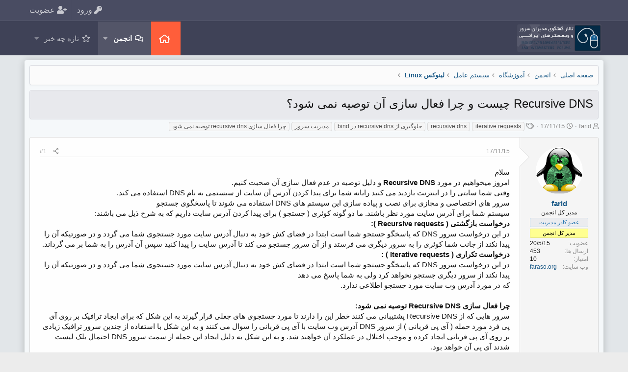

--- FILE ---
content_type: text/html; charset=utf-8
request_url: http://iranwebadmin.com/threads/recursive-dns-%DA%86%DB%8C%D8%B3%D8%AA-%D9%88-%DA%86%D8%B1%D8%A7-%D9%81%D8%B9%D8%A7%D9%84-%D8%B3%D8%A7%D8%B2%DB%8C-%D8%A2%D9%86-%D8%AA%D9%88%D8%B5%DB%8C%D9%87-%D9%86%D9%85%DB%8C-%D8%B4%D9%88%D8%AF%D8%9F.206/
body_size: 10943
content:
<!DOCTYPE html>
<html id="XF" lang="fa-IR" dir="RTL"
	data-app="public"
	data-template="thread_view"
	data-container-key="node-47"
	data-content-key="thread-206"
	data-logged-in="false"
	data-cookie-prefix="xf_"
	class="XenMake has-no-js template-thread_view "
	>
<head>
	<meta charset="utf-8" />
	<meta http-equiv="X-UA-Compatible" content="IE=Edge" />
	<meta name="viewport" content="width=device-width, initial-scale=1, viewport-fit=cover">
	<link rel="manifest" href="/webmanifest.php">
	
	
	

	<title>Recursive DNS چیست و چرا فعال سازی آن توصیه نمی شود؟ | ایران وب ادمین</title>

	
		
		<meta name="description" content="سلام
امروز میخواهیم در مورد Recursive DNS  و دلیل توصیه در عدم فعال سازی آن صحبت کنیم.
وقتی شما سایتی را در اینترنت بازدید می کنید رایانه شما برای پیدا کردن..." />
		<meta property="og:description" content="سلام
امروز میخواهیم در مورد Recursive DNS  و دلیل توصیه در عدم فعال سازی آن صحبت کنیم.
وقتی شما سایتی را در اینترنت بازدید می کنید رایانه شما برای پیدا کردن آدرس آن سایت از سیستمی به نام DNS استفاده می کند.
سرور های اختصاصی و مجازی برای نصب و پیاده سازی این سیستم های DNS استفاده می شوند تا..." />
		<meta property="twitter:description" content="سلام
امروز میخواهیم در مورد Recursive DNS  و دلیل توصیه در عدم فعال سازی آن صحبت کنیم.
وقتی شما سایتی را در اینترنت بازدید می کنید رایانه شما برای پیدا کردن آدرس آن سایت از سیستمی به نام DNS..." />
	
	
		<meta property="og:url" content="http://iranwebadmin.com/threads/recursive-dns-%DA%86%DB%8C%D8%B3%D8%AA-%D9%88-%DA%86%D8%B1%D8%A7-%D9%81%D8%B9%D8%A7%D9%84-%D8%B3%D8%A7%D8%B2%DB%8C-%D8%A2%D9%86-%D8%AA%D9%88%D8%B5%DB%8C%D9%87-%D9%86%D9%85%DB%8C-%D8%B4%D9%88%D8%AF%D8%9F.206/" />
	
		<link rel="canonical" href="http://iranwebadmin.com/threads/recursive-dns-%DA%86%DB%8C%D8%B3%D8%AA-%D9%88-%DA%86%D8%B1%D8%A7-%D9%81%D8%B9%D8%A7%D9%84-%D8%B3%D8%A7%D8%B2%DB%8C-%D8%A2%D9%86-%D8%AA%D9%88%D8%B5%DB%8C%D9%87-%D9%86%D9%85%DB%8C-%D8%B4%D9%88%D8%AF%D8%9F.206/" />
	

	
		
	
	
	<meta property="og:site_name" content="ایران وب ادمین" />


	
	
		
	
	
	<meta property="og:type" content="website" />


	
	
		
	
	
	
		<meta property="og:title" content="Recursive DNS چیست و چرا فعال سازی آن توصیه نمی شود؟" />
		<meta property="twitter:title" content="Recursive DNS چیست و چرا فعال سازی آن توصیه نمی شود؟" />
	


	
	
	
	

	
		<meta name="theme-color" content="#3f4257" />
	

	
	

	


	<link rel="preload" href="/styles/fonts/fa/fa-regular-400.woff2?_v=5.15.3" as="font" type="font/woff2" crossorigin="anonymous" />


	<link rel="preload" href="/styles/fonts/fa/fa-solid-900.woff2?_v=5.15.3" as="font" type="font/woff2" crossorigin="anonymous" />


<link rel="preload" href="/styles/fonts/fa/fa-brands-400.woff2?_v=5.15.3" as="font" type="font/woff2" crossorigin="anonymous" />

	<link rel="stylesheet" href="/css.php?css=public%3Anormalize.css%2Cpublic%3Afa.css%2Cpublic%3Acore.less%2Cpublic%3Aapp.less&amp;s=14&amp;l=2&amp;d=1663748751&amp;k=034405c740f279c15adbbc41dfccb627ca90db04" />

	<link rel="stylesheet" href="/css.php?css=public%3Amessage.less%2Cpublic%3Ashare_controls.less%2Cpublic%3Axenmake.less%2Cpublic%3Axm_advancedFooter.less%2Cpublic%3Aextra.less&amp;s=14&amp;l=2&amp;d=1663748751&amp;k=99a6489dd47345f093a9337868d85dd77ada162f" />

	
		<script src="/js/xf/preamble.min.js?_v=2f20fb47"></script>
	


	
	
	
	
	<!--XenForo_Require:CSS-->
	
	
</head>
<body data-template="thread_view">

<div class="p-pageWrapper" id="top">


<div class="p-staffBar">
	<div class="p-staffBar-inner">	
		<div class="p-staffBar-content">
			
				<div class="p-nav-opposite">
    <div class="p-navgroup p-account p-navgroup--guest">
        
	    	<a href="/login/" class="p-navgroup-link p-navgroup-link--textual p-navgroup-link--logIn"
			data-xf-click="overlay" data-follow-redirects="on">
			<span class="p-navgroup-linkText"><i class="fas fa-key" aria-hidden="true"></i> ورود</span>
		</a>
		
			<a href="/register/" class="p-navgroup-link p-navgroup-link--textual p-navgroup-link--register"
				data-xf-click="overlay" data-follow-redirects="on">
				<span class="p-navgroup-linkText"><i class="fas fa-user-plus" aria-hidden="true"></i> عضویت</span>
			</a>
		
        
    </div>

    <div class="p-navgroup p-discovery p-discovery--noSearch">
    <a href="/whats-new/"
		class="p-navgroup-link p-navgroup-link--iconic p-navgroup-link--whatsnew"
		title="تازه چه خبر">
		<i aria-hidden="true"></i>
		<span class="p-navgroup-linkText">تازه چه خبر</span>
	</a>

        
		
	</div>
</div>
					
			
		</div>	
	</div>
</div>


<header class="p-header header fixed p-navSticky p-navSticky--primary" data-xf-init="sticky-header
" id="header">

	<div class="p-header-inner">
		<div class="p-header-content">

			<div class="p-header-logo p-header-logo--image">
				<a href="http://iranwebadmin.com">
				
					<img src="/styles/iranwebadmin/basic/publicLogoUrl.png"
						alt="ایران وب ادمین"
						 />
						
				</a>
			</div>
			
					
			
			

			
				
					














	<div class="p-navSticky p-navSticky--primary" data-xf-init="sticky-header">
		
	<nav class="p-nav">
		<div class="p-nav-inner">
			<a class="p-nav-menuTrigger" data-xf-click="off-canvas" data-menu=".js-headerOffCanvasMenu" role="button" tabindex="0">
				<i aria-hidden="true"></i>
				<span class="p-nav-menuText">منو</span>
			</a>

			<div class="p-nav-smallLogo">
				<a href="http://iranwebadmin.com">
					<img src="/styles/iranwebadmin/basic/publicLogoUrl.png"
						alt="ایران وب ادمین"
					 />
				</a>
			</div>

			<div class="p-nav-scroller hScroller" data-xf-init="h-scroller" data-auto-scroll=".p-navEl.is-selected">
				<div class="hScroller-scroll">
					<ul class="p-nav-list js-offCanvasNavSource">
					
						<li>
							
	<div class="p-navEl " >
		

			
	
	<a href="http://iranwebadmin.com"
		class="p-navEl-link "
		
		data-xf-key="1"
		data-nav-id="home">صفحه اصلی</a>


			

		
		
	</div>

						</li>
					
						<li>
							
	<div class="p-navEl is-selected" data-has-children="true">
		

			
	
	<a href="/"
		class="p-navEl-link p-navEl-link--splitMenu "
		
		
		data-nav-id="forums">انجمن</a>


			<a data-xf-key="2"
				data-xf-click="menu"
				data-menu-pos-ref="< .p-navEl"
				data-arrow-pos-ref="< .p-navEl"
				class="p-navEl-splitTrigger"
				role="button"
				tabindex="0"
				aria-label="Toggle expanded"
				aria-expanded="false"
				aria-haspopup="true"></a>

		
		
			<div class="menu menu--structural" data-menu="menu" aria-hidden="true">
				<div class="menu-content">
					<!--<h4 class="menu-header">انجمن</h4>-->
					
						
	
	
	<a href="/whats-new/posts/"
		class="menu-linkRow u-indentDepth0 js-offCanvasCopy "
		
		
		data-nav-id="newPosts">ارسال های جدید</a>

	

					
				</div>
			</div>
		
	</div>

						</li>
					
						<li>
							
	<div class="p-navEl " data-has-children="true">
		

			
	
	<a href="/whats-new/"
		class="p-navEl-link p-navEl-link--splitMenu "
		
		
		data-nav-id="whatsNew">تازه چه خبر</a>


			<a data-xf-key="3"
				data-xf-click="menu"
				data-menu-pos-ref="< .p-navEl"
				data-arrow-pos-ref="< .p-navEl"
				class="p-navEl-splitTrigger"
				role="button"
				tabindex="0"
				aria-label="Toggle expanded"
				aria-expanded="false"
				aria-haspopup="true"></a>

		
		
			<div class="menu menu--structural" data-menu="menu" aria-hidden="true">
				<div class="menu-content">
					<!--<h4 class="menu-header">تازه چه خبر</h4>-->
					
						
	
	
	<a href="/whats-new/posts/"
		class="menu-linkRow u-indentDepth0 js-offCanvasCopy "
		 rel="nofollow"
		
		data-nav-id="whatsNewPosts">ارسال های جدید</a>

	

					
				</div>
			</div>
		
	</div>

						</li>
					
					</ul>
				</div>
			</div>

			
		</div>
	</nav>

	</div>
	
	
		<div class="p-sectionLinks">
			<div class="p-sectionLinks-inner hScroller" data-xf-init="h-scroller">
				<div class="hScroller-scroll">
					<ul class="p-sectionLinks-list">
					
						<li>
							
	<div class="p-navEl " >
		

			
	
	<a href="/whats-new/posts/"
		class="p-navEl-link "
		
		data-xf-key="alt+1"
		data-nav-id="newPosts">ارسال های جدید</a>


			

		
		
	</div>

						</li>
					
					</ul>
				</div>
			</div>
		</div>
	



<div class="offCanvasMenu offCanvasMenu--nav js-headerOffCanvasMenu" data-menu="menu" aria-hidden="true" data-ocm-builder="navigation">
	<div class="offCanvasMenu-backdrop" data-menu-close="true"></div>
	<div class="offCanvasMenu-content">
		<div class="offCanvasMenu-header">
			منو
			<a class="offCanvasMenu-closer" data-menu-close="true" role="button" tabindex="0" aria-label="بسته"></a>
		</div>
		
			<div class="p-offCanvasRegisterLink">
				<div class="offCanvasMenu-linkHolder">
					<a href="/login/" class="offCanvasMenu-link" data-xf-click="overlay" data-menu-close="true">
						ورود
					</a>
				</div>
				<hr class="offCanvasMenu-separator" />
				
					<div class="offCanvasMenu-linkHolder">
						<a href="/register/" class="offCanvasMenu-link" data-xf-click="overlay" data-menu-close="true">
							عضویت
						</a>
					</div>
					<hr class="offCanvasMenu-separator" />
				
			</div>
		
		<div class="js-offCanvasNavTarget"></div>
	</div>
</div>
				
		</div>
	</div>
</header>



<!-- XENMAKE MESSAGE -->
<div id="xenmake_messageWrapper" class="p-message-inner">
<div class="parallax parallax-header" class="clearfix">
<div class="mask"></div>


</div>
</div>

<div class="p-body">
	<div class="p-body-inner">
		<div class="p-body-content">		
		
			<!--XF:EXTRA_OUTPUT-->

			

			

			
			
	
		<ul class="p-breadcrumbs "
			itemscope itemtype="https://schema.org/BreadcrumbList">
		
			

			
			
				
				
	<li itemprop="itemListElement" itemscope itemtype="https://schema.org/ListItem">
		<a href="http://iranwebadmin.com" itemprop="item">
			<span itemprop="name">صفحه اصلی</span>
		</a>
		<meta itemprop="position" content="1" />
	</li>

			

			
				
				
	<li itemprop="itemListElement" itemscope itemtype="https://schema.org/ListItem">
		<a href="/" itemprop="item">
			<span itemprop="name">انجمن</span>
		</a>
		<meta itemprop="position" content="2" />
	</li>

			
			
				
				
	<li itemprop="itemListElement" itemscope itemtype="https://schema.org/ListItem">
		<a href="/#muzsh-ax.5" itemprop="item">
			<span itemprop="name">آموزشگاه</span>
		</a>
		<meta itemprop="position" content="3" />
	</li>

			
				
				
	<li itemprop="itemListElement" itemscope itemtype="https://schema.org/ListItem">
		<a href="/forums/%D8%B3%DB%8C%D8%B3%D8%AA%D9%85-%D8%B9%D8%A7%D9%85%D9%84.45/" itemprop="item">
			<span itemprop="name">سیستم عامل</span>
		</a>
		<meta itemprop="position" content="4" />
	</li>

			
				
				
	<li itemprop="itemListElement" itemscope itemtype="https://schema.org/ListItem">
		<a href="/forums/%D9%84%DB%8C%D9%86%D9%88%DA%A9%D8%B3-linux.47/" itemprop="item">
			<span itemprop="name">لینوکس Linux</span>
		</a>
		<meta itemprop="position" content="5" />
	</li>

			

		
		</ul>
	

			

			
	<noscript class="js-jsWarning"><div class="blockMessage blockMessage--important blockMessage--iconic u-noJsOnly">جاوا اسکریپت غیر فعال است برای تجربه بهتر، قبل از ادامه، جاوا اسکریپت را در مرورگر خود فعال کنید.</div></noscript>

			
	<div class="blockMessage blockMessage--important blockMessage--iconic js-browserWarning" style="display: none">You are using an out of date browser. It  may not display this or other websites correctly.<br />You should upgrade or use an <a href="https://www.google.com/chrome/browser/" target="_blank">alternative browser</a>.</div>


			
				<div class="p-body-header">
				
					
						<div class="p-title ">
						
							
										
									<h1 class="p-title-value">Recursive DNS چیست و چرا فعال سازی آن توصیه نمی شود؟</h1>
								
							
							
						
						</div>
					

					
						<div class="p-description">
	<ul class="listInline listInline--bullet">
		<li>
			<i class="fa--xf far fa-user" aria-hidden="true" title="شروع کننده موضوع"></i>
			<span class="u-srOnly">شروع کننده موضوع</span>

			<a href="/members/farid.33/" class="username  u-concealed" dir="auto" data-user-id="33" data-xf-init="member-tooltip"><span class="username--staff username--moderator username--admin">farid</span></a>
		</li>
		<li>
			<i class="fa--xf far fa-clock" aria-hidden="true" title="تاریخ شروع"></i>
			<span class="u-srOnly">تاریخ شروع</span>

			<a href="/threads/recursive-dns-%DA%86%DB%8C%D8%B3%D8%AA-%D9%88-%DA%86%D8%B1%D8%A7-%D9%81%D8%B9%D8%A7%D9%84-%D8%B3%D8%A7%D8%B2%DB%8C-%D8%A2%D9%86-%D8%AA%D9%88%D8%B5%DB%8C%D9%87-%D9%86%D9%85%DB%8C-%D8%B4%D9%88%D8%AF%D8%9F.206/" class="u-concealed"><time  class="u-dt" dir="auto" datetime="2015-11-17T23:48:28+0330" data-time="1447791508" data-date-string="17/11/15" data-time-string="11:48 بعد از ظهر" title="17/11/15 ساعت 11:48 بعد از ظهر">17/11/15</time></a>
		</li>
		
			<li>
				

	

	<dl class="tagList tagList--thread-206 ">
		<dt>
			
				
		<i class="fa--xf far fa-tags" aria-hidden="true" title="برچسپ ها"></i>
		<span class="u-srOnly">برچسپ ها</span>
	
			
		</dt>
		<dd>
			<span class="js-tagList">
				
					
						<a href="/tags/iterative-requests/" class="tagItem tagItem--tag_iterative-requests" dir="auto">
							iterative requests
						</a>
					
						<a href="/tags/recursive-dns/" class="tagItem tagItem--tag_recursive-dns" dir="auto">
							recursive dns
						</a>
					
						<a href="/tags/glur-az-recursive-dns-dr-bind/" class="tagItem tagItem--tag_glur-az-recursive-dns-dr-bind" dir="auto">
							جلوگیری از recursive dns در bind
						</a>
					
						<a href="/tags/mdrt-srur/" class="tagItem tagItem--tag_mdrt-srur" dir="auto">
							مدیریت سرور
						</a>
					
						<a href="/tags/ra-fyal-saz-recursive-dns-tusx-nm-shud/" class="tagItem tagItem--tag_ra-fyal-saz-recursive-dns-tusx-nm-shud" dir="auto">
							چرا فعال سازی recursive dns توصیه نمی شود
						</a>
					
				
			</span>
		</dd>
	</dl>


			</li>
		
	</ul>
</div>
					
				
				</div>
			

			

<div class="p-body-main  ">
				

				<div class="p-body-content">
					
					<div class="p-body-pageContent">










	
	
	
		
	
	
	


	
	
	
		
	
	
	


	
	
		
	
	
	


	
	












	

	
		
	



















<div class="block block--messages" data-xf-init="" data-type="post" data-href="/inline-mod/" data-search-target="*">

	<span class="u-anchorTarget" id="posts"></span>

	
		
	

	

	<div class="block-outer"></div>

	

	
		
	<div class="block-outer js-threadStatusField"></div>

	

	<div class="block-container lbContainer"
		data-xf-init="lightbox select-to-quote"
		data-message-selector=".js-post"
		data-lb-id="thread-206"
		data-lb-universal="0">

		<div class="block-body js-replyNewMessageContainer">
			
				

					

					
						

	

	

	
	<article class="message message--post js-post js-inlineModContainer  "
		data-author="farid"
		data-content="post-265"
		id="js-post-265">

		<span class="u-anchorTarget" id="post-265"></span>

		
			<div class="message-inner">
				
					<div class="message-cell message-cell--user">
						

	<section itemscope itemtype="https://schema.org/Person" class="message-user">
		<div class="message-avatar ">
			<div class="message-avatar-wrapper">
				<a href="/members/farid.33/" class="avatar avatar--m" data-user-id="33" data-xf-init="member-tooltip">
			<img src="/data/avatars/m/0/33.jpg?1438546864" srcset="/data/avatars/l/0/33.jpg?1438546864 2x" alt="farid" class="avatar-u33-m" width="96" height="96" loading="lazy" itemprop="image" /> 
		</a>
				
			</div>
		</div>
		<div class="message-userDetails">
			<h4 class="message-name"><a href="/members/farid.33/" class="username " dir="auto" data-user-id="33" data-xf-init="member-tooltip" itemprop="name"><span class="username--staff username--moderator username--admin">farid</span></a></h4>
			<h5 class="userTitle message-userTitle" dir="auto" itemprop="jobTitle">مدیر کل انجمن</h5>
			<div class="userBanner userBanner--staff message-userBanner" dir="auto" itemprop="jobTitle"><span class="userBanner-before"></span><strong>عضو کادر مدیریت</strong><span class="userBanner-after"></span></div>
<div class="userBanner userBanner userBanner--yellow message-userBanner" itemprop="jobTitle"><span class="userBanner-before"></span><strong>مدیر کل انجمن</strong><span class="userBanner-after"></span></div>
		</div>
		
			
			
				<div class="message-userExtras">
				
					
						<dl class="pairs pairs--justified">
							<dt>عضویت</dt>
							<dd>20/5/15</dd>
						</dl>
					
					
						<dl class="pairs pairs--justified">
							<dt>ارسال ها</dt>
							<dd>453</dd>
						</dl>
					
					
					
					
						<dl class="pairs pairs--justified">
							<dt>امتیاز</dt>
							<dd>10</dd>
						</dl>
					
					
					
					
						<dl class="pairs pairs--justified">
							<dt>وب سایت</dt>
							<dd><a href="http://faraso.org/" rel="nofollow" target="_blank">faraso.org</a></dd>
						</dl>
					
					
				
				</div>
			
		
		<span class="message-userArrow"></span>
	</section>

					</div>
				

				
					<div class="message-cell message-cell--main">
					
						<div class="message-main js-quickEditTarget">

							
								

	<header class="message-attribution message-attribution--split">
		<ul class="message-attribution-main listInline ">
			
			
			<li class="u-concealed">
				<a href="/threads/recursive-dns-%DA%86%DB%8C%D8%B3%D8%AA-%D9%88-%DA%86%D8%B1%D8%A7-%D9%81%D8%B9%D8%A7%D9%84-%D8%B3%D8%A7%D8%B2%DB%8C-%D8%A2%D9%86-%D8%AA%D9%88%D8%B5%DB%8C%D9%87-%D9%86%D9%85%DB%8C-%D8%B4%D9%88%D8%AF%D8%9F.206/post-265" rel="nofollow">
					<time  class="u-dt" dir="auto" datetime="2015-11-17T23:48:28+0330" data-time="1447791508" data-date-string="17/11/15" data-time-string="11:48 بعد از ظهر" title="17/11/15 ساعت 11:48 بعد از ظهر" itemprop="datePublished">17/11/15</time>
				</a>
			</li>
			
		</ul>

		<ul class="message-attribution-opposite message-attribution-opposite--list ">
			
			<li>
				<a href="/threads/recursive-dns-%DA%86%DB%8C%D8%B3%D8%AA-%D9%88-%DA%86%D8%B1%D8%A7-%D9%81%D8%B9%D8%A7%D9%84-%D8%B3%D8%A7%D8%B2%DB%8C-%D8%A2%D9%86-%D8%AA%D9%88%D8%B5%DB%8C%D9%87-%D9%86%D9%85%DB%8C-%D8%B4%D9%88%D8%AF%D8%9F.206/post-265"
					class="message-attribution-gadget"
					data-xf-init="share-tooltip"
					data-href="/posts/265/share"
					aria-label="اشتراک گذاری"
					rel="nofollow">
					<i class="fa--xf far fa-share-alt" aria-hidden="true"></i>
				</a>
			</li>
			
			
				<li>
					<a href="/threads/recursive-dns-%DA%86%DB%8C%D8%B3%D8%AA-%D9%88-%DA%86%D8%B1%D8%A7-%D9%81%D8%B9%D8%A7%D9%84-%D8%B3%D8%A7%D8%B2%DB%8C-%D8%A2%D9%86-%D8%AA%D9%88%D8%B5%DB%8C%D9%87-%D9%86%D9%85%DB%8C-%D8%B4%D9%88%D8%AF%D8%9F.206/post-265" rel="nofollow">
						#1
					</a>
				</li>
			
		</ul>
	</header>

							

							<div class="message-content js-messageContent">
							

								
									
	
	
	

								

								
									

	<div class="message-userContent lbContainer js-lbContainer "
		data-lb-id="post-265"
		data-lb-caption-desc="farid &middot; 17/11/15 ساعت 11:48 بعد از ظهر">

		
			

	

		

		<article class="message-body js-selectToQuote">
			
				
			
			
				<div class="bbWrapper">سلام<br />
امروز میخواهیم در مورد <b>Recursive DNS  </b>و دلیل توصیه در عدم فعال سازی آن صحبت کنیم.<br />
وقتی شما سایتی را در اینترنت بازدید می کنید رایانه شما برای پیدا کردن آدرس آن سایت از سیستمی به نام DNS استفاده می کند.<br />
سرور های اختصاصی و مجازی برای نصب و پیاده سازی این سیستم های DNS استفاده می شوند تا پاسخگوی جستجو<br />
سیستم شما برای آدرس سایت مورد نظر باشند. ما دو گونه کوئری ( جستجو ) برای پیدا کردن آدرس سایت داریم که به شرح ذیل می باشند:<br />
<b>درخواست بازگشتی ( Recursive requests ):</b><br />
در این درخواست سرور DNS که پاسخگو جستجو شما است ابتدا در فضای کش خود به دنبال آدرس سایت مورد جستجوی شما می گردد و در صورتیکه آن را پیدا نکند از جانب شما کوئری را به سرور دیگری می فرستد و از آن سرور جستجو می کند تا آدرس سایت را پیدا کنید سپس آن آدرس را به شما بر می گرداند.<br />
<b>درخواست تکراری ( Iterative requests ) :</b><br />
در این درخواست سرور DNS که پاسخگو جستجو شما است ابتدا در فضای کش خود به دنبال آدرس سایت مورد جستجوی شما می گردد و در صورتیکه آن را پیدا نکند از سرور دیگری جستجو نخواهد کرد ولی به شما پاسخ می دهد<br />
که در مورد آدرس وب سایت مورد جستجو اطلاعی ندارد.<br />
<br />
<b> چرا فعال سازی Recursive DNS توصیه نمی شود:</b><br />
سرور هایی که از Recursive DNS پشتیبانی می کنند خطر این را دارند تا مورد جستجوی های جعلی قرار گیرند به این شکل که برای ایجاد ترافیک بر روی آی پی فرد مورد حمله ( آی پی قربانی ) از سرور DNS آدرس وب سایت با آی پی قربانی را سوال می کنند و به این شکل با استفاده از چندین سرور ترافیک زیادی بر روی آی پی قربانی ایجاد کرده و موجب اختلال در عملکرد آن خواهند شد. و به این شکل به دلیل ایجاد این حمله از سمت سرور DNS احتمال بلک لیست شدند آی پی آن خواهد بود.<br />
<br />
برای <b>جلوگیری از  Recursive DNS در bind در سیستم عامل لینوکس </b>این <a href="http://iranwebadmin.com/threads/%D8%AC%D9%84%D9%88%DA%AF%DB%8C%D8%B1%DB%8C-%D8%A7%D8%B2-recursive-dns-%D8%AF%D8%B1-bind-%D8%AF%D8%B1-%D8%B3%DB%8C%D8%B3%D8%AA%D9%85-%D8%B9%D8%A7%D9%85%D9%84-%D9%84%DB%8C%D9%86%D9%88%DA%A9%D8%B3.207/" class="link link--internal">مقاله</a> را مطالعه کنید.<br />
برای <b>جلوگیری از  Recursive DNS در سیستم عامل ویندوز </b>این <a href="http://iranwebadmin.com/threads/%D8%AC%D9%84%D9%88%DA%AF%DB%8C%D8%B1%DB%8C-%D8%A7%D8%B2-recursive-dns-%D8%AF%D8%B1-%D8%B3%DB%8C%D8%B3%D8%AA%D9%85-%D8%B9%D8%A7%D9%85%D9%84-%D9%88%DB%8C%D9%86%D8%AF%D9%88%D8%B2.208/" class="link link--internal">مقاله</a> را مطالعه کنید.</div>
			
			<div class="js-selectToQuoteEnd">&nbsp;</div>
			
				
			
		</article>

		
			

	

		

		
	</div>

								

								
									
	
		<div class="message-lastEdit">
			
				آخرین ویرایش: <time  class="u-dt" dir="auto" datetime="2015-11-20T23:11:48+0330" data-time="1448048508" data-date-string="20/11/15" data-time-string="11:11 بعد از ظهر" title="20/11/15 ساعت 11:11 بعد از ظهر" itemprop="dateModified">20/11/15</time>
			
		</div>
	

								

								
									
	

								

							
							</div>

							
								
	<footer class="message-footer">
		

		<div class="reactionsBar js-reactionsList ">
			
		</div>

		<div class="js-historyTarget message-historyTarget toggleTarget" data-href="trigger-href"></div>
	</footer>

							
						</div>

					
					</div>
				
			</div>
		
	</article>

	
	

					

					

				
			
		</div>
	</div>

	
		<div class="block-outer block-outer--after">
			
				

				
				
					<div class="block-outer-opposite">
						
							<a href="/login/" class="button--link button--wrap button" data-xf-click="overlay"><span class="button-text">
								برای ارسال پاسخ شما باید وارد سیستم شوید.
							</span></a>
						
					</div>
				
			
		</div>
	

	
	

</div>











<div class="blockMessage blockMessage--none">
	

	
		

		<div class="shareButtons shareButtons--iconic" data-xf-init="share-buttons" data-page-url="" data-page-title="" data-page-desc="" data-page-image="">
			
				<span class="shareButtons-label">اشتراک گذاری:</span>
			

			<div class="shareButtons-buttons">
				
					

					

					
						<a class="shareButtons-button shareButtons-button--brand shareButtons-button--reddit" data-href="https://reddit.com/submit?url={url}&amp;title={title}">
							<i aria-hidden="true"></i>
							<span>Reddit</span>
						</a>
					

					
						<a class="shareButtons-button shareButtons-button--brand shareButtons-button--pinterest" data-href="https://pinterest.com/pin/create/bookmarklet/?url={url}&amp;description={title}&amp;media={image}">
							<i aria-hidden="true"></i>
							<span>Pinterest</span>
						</a>
					

					
						<a class="shareButtons-button shareButtons-button--brand shareButtons-button--tumblr" data-href="https://www.tumblr.com/widgets/share/tool?canonicalUrl={url}&amp;title={title}">
							<i aria-hidden="true"></i>
							<span>Tumblr</span>
						</a>
					

					
						<a class="shareButtons-button shareButtons-button--brand shareButtons-button--whatsApp" data-href="https://api.whatsapp.com/send?text={title}&nbsp;{url}">
							<i aria-hidden="true"></i>
							<span>WhatsApp</span>
						</a>
					

					
						<a class="shareButtons-button shareButtons-button--email" data-href="mailto:?subject={title}&amp;body={url}">
							<i aria-hidden="true"></i>
							<span>ایمیل</span>
						</a>
					

					
						<a class="shareButtons-button shareButtons-button--share is-hidden"
							data-xf-init="web-share"
							data-title="" data-text="" data-url=""
							data-hide=".shareButtons-button:not(.shareButtons-button--share)">

							<i aria-hidden="true"></i>
							<span>اشتراک گذاری</span>
						</a>
					

					
						<a class="shareButtons-button shareButtons-button--link is-hidden" data-clipboard="{url}">
							<i aria-hidden="true"></i>
							<span>لینک</span>
						</a>
					
				
			</div>
		</div>
	

</div>







</div>
					
				</div>

				
			</div>

			
			
	
		<ul class="p-breadcrumbs p-breadcrumbs--bottom"
			itemscope itemtype="https://schema.org/BreadcrumbList">
		
			

			
			
				
				
	<li itemprop="itemListElement" itemscope itemtype="https://schema.org/ListItem">
		<a href="http://iranwebadmin.com" itemprop="item">
			<span itemprop="name">صفحه اصلی</span>
		</a>
		<meta itemprop="position" content="1" />
	</li>

			

			
				
				
	<li itemprop="itemListElement" itemscope itemtype="https://schema.org/ListItem">
		<a href="/" itemprop="item">
			<span itemprop="name">انجمن</span>
		</a>
		<meta itemprop="position" content="2" />
	</li>

			
			
				
				
	<li itemprop="itemListElement" itemscope itemtype="https://schema.org/ListItem">
		<a href="/#muzsh-ax.5" itemprop="item">
			<span itemprop="name">آموزشگاه</span>
		</a>
		<meta itemprop="position" content="3" />
	</li>

			
				
				
	<li itemprop="itemListElement" itemscope itemtype="https://schema.org/ListItem">
		<a href="/forums/%D8%B3%DB%8C%D8%B3%D8%AA%D9%85-%D8%B9%D8%A7%D9%85%D9%84.45/" itemprop="item">
			<span itemprop="name">سیستم عامل</span>
		</a>
		<meta itemprop="position" content="4" />
	</li>

			
				
				
	<li itemprop="itemListElement" itemscope itemtype="https://schema.org/ListItem">
		<a href="/forums/%D9%84%DB%8C%D9%86%D9%88%DA%A9%D8%B3-linux.47/" itemprop="item">
			<span itemprop="name">لینوکس Linux</span>
		</a>
		<meta itemprop="position" content="5" />
	</li>

			

		
		</ul>
	

			
		</div>
	</div>
</div>

<!-- XenMake Advanced Footer -->


	

<footer class="p-footer" id="footer">
	<div class="p-footer-inner">

		<div class="p-footer-row">
			
				<div class="p-footer-row-main">
					<ul class="p-footer-linkList">
					
						
						
							<li><a href="/misc/language" data-xf-click="overlay"
								data-xf-init="tooltip" title="انتخاب زبان" rel="nofollow">
								<i class="fa--xf far fa-globe" aria-hidden="true"></i> Persian</a></li>
						
					
						
					</ul>
				</div>
				
			<div class="p-footer-row-opposite">
				<ul class="p-footer-linkList">
					

					
						<li><a href="/help/terms/">قوانین و مقرّرات</a></li>
					

					
						<li><a href="/help/privacy-policy/">حریم خصوصی</a></li>
					

					
						<li><a href="/help/">راهنما</a></li>
					

					
						<li><a href="http://iranwebadmin.com">صفحه اصلی</a></li>
					

					<li><a href="/forums/-/index.rss" target="_blank" class="p-footer-rssLink" title="RSS"><span aria-hidden="true"><i class="fa--xf far fa-rss" aria-hidden="true"></i><span class="u-srOnly">RSS</span></span></a></li>
				</ul>
			</div>
		</div>
	</div>
</footer>


<div class="footerLegal" id="footerLegalWrap">
    <div class="p-footer-inner">
		
			<div class="p-footer-copyright">
			
				
				©تمامی حقوق برای ایران وب ادمین محفوظ است ®2016 - 2022 | میزبانی شده توسط سرورهای قدرتمند <a href="https://www.faraso.org/" title="خرید هاست، سرور مجازی، سرور اختصاصی">فراسو</a>
			
			</div>
		

		
			<div class="p-footer-debug">
			
				
	
		<ul class="listInline listInline--bullet listInline--selfInline">
			<li><dl class="pairs pairs--inline debugResolution" title="Responsive width">
				<dt class="debugResolution-label">عرض</dt>
				<dd class="debugResolution-output"></dd>
			</dl></li>
			<li><dl class="pairs pairs--inline">
				<dt>مجموع داده ها</dt>
				<dd>8</dd>
			</dl></li>
			<li><dl class="pairs pairs--inline">
				
					<dt>مجموع زمان</dt>
					<dd><a href="/threads/recursive-dns-%DA%86%DB%8C%D8%B3%D8%AA-%D9%88-%DA%86%D8%B1%D8%A7-%D9%81%D8%B9%D8%A7%D9%84-%D8%B3%D8%A7%D8%B2%DB%8C-%D8%A2%D9%86-%D8%AA%D9%88%D8%B5%DB%8C%D9%87-%D9%86%D9%85%DB%8C-%D8%B4%D9%88%D8%AF%D8%9F.206/?_debug=1" rel="nofollow">0.3130s</a></dd>
				
			</dl></li>
			<li><dl class="pairs pairs--inline">
				<dt>حداکثر حافظه</dt>
				<dd>16.84MB</dd>
			</dl></li>
			
				<li class="cog-info">
					
	<a data-xf-init="tooltip" data-click-hide="false"
		data-trigger="hover focus click"
		title="XF:Thread :: actionIndex &middot; thread_view"
		role="button" tabindex="0"><i class="fa--xf far fa-cog" aria-hidden="true"></i></a>

				</li>
			
		</ul>
	

			
			</div>
		
	</div>
</div>	

</div> <!-- closing p-pageWrapper -->

<div class="u-bottomFixer js-bottomFixTarget">
	
	
</div>


	<div class="u-scrollButtons js-scrollButtons" data-trigger-type="up">
		<a href="#top" class="button--scroll button" data-xf-click="scroll-to"><span class="button-text"><i class="fa--xf far fa-arrow-up" aria-hidden="true"></i><span class="u-srOnly">بالا</span></span></a>
		
	</div>



	<script src="/js/vendor/jquery/jquery-3.5.1.min.js?_v=2f20fb47"></script>
	<script src="/js/vendor/vendor-compiled.js?_v=2f20fb47"></script>
	<script src="/js/xf/core-compiled.js?_v=2f20fb47"></script>
	
	<script>
		jQuery.extend(true, XF.config, {
			// 
			userId: 0,
			enablePush: false,
			pushAppServerKey: '',
			url: {
				fullBase: 'http://iranwebadmin.com/',
				basePath: '/',
				css: '/css.php?css=__SENTINEL__&s=14&l=2&d=1663748751',
				keepAlive: '/login/keep-alive'
			},
			cookie: {
				path: '/',
				domain: '',
				prefix: 'xf_',
				secure: false
			},
			cacheKey: '55b64cd298a7326261f4473ed755b2ef',
			csrf: '1768435138,1bacfe885e8c3907f7e47f5064e6c3b9',
			js: {},
			css: {"public:message.less":true,"public:share_controls.less":true,"public:xenmake.less":true,"public:xm_advancedFooter.less":true,"public:extra.less":true},
			time: {
				now: 1768435138,
				today: 1768422600,
				todayDow: 4,
				tomorrow: 1768509000,
				yesterday: 1768336200,
				week: 1767904200
			},
			borderSizeFeature: '3px',
			fontAwesomeWeight: 'r',
			enableRtnProtect: true,
			
			enableFormSubmitSticky: true,
			uploadMaxFilesize: 67108864,
			allowedVideoExtensions: ["m4v","mov","mp4","mp4v","mpeg","mpg","ogv","webm"],
			allowedAudioExtensions: ["mp3","opus","ogg","wav"],
			shortcodeToEmoji: true,
			visitorCounts: {
				conversations_unread: '0',
				alerts_unviewed: '0',
				total_unread: '0',
				title_count: true,
				icon_indicator: true
			},
			jsState: {},
			publicMetadataLogoUrl: '',
			publicPushBadgeUrl: 'http://iranwebadmin.com/styles/xenmake/innovate-light/xenforo/bell.png'
		});

		jQuery.extend(XF.phrases, {
			// 
			date_x_at_time_y: "{date} ساعت {time}",
			day_x_at_time_y:  "{day} ساعت {time}",
			yesterday_at_x:   "دیروز ساعت {time}",
			x_minutes_ago:    "{minutes} دقیقه قبل",
			one_minute_ago:   "1 دقیقه قبل",
			a_moment_ago:     "یک لحظه قبل",
			today_at_x:       "امروز در {time}",
			in_a_moment:      "در یک لحظه",
			in_a_minute:      "در یک دقیقه",
			in_x_minutes:     "در {minutes} دقیقه",
			later_today_at_x: "Later today at {time}",
			tomorrow_at_x:    "فردا در {time}",

			day0: "یکشنبه",
			day1: "دوشنبه",
			day2: "سه شنبه",
			day3: "چهارشنبه",
			day4: "پنجشنبه",
			day5: "جمعه",
			day6: "شنبه",

			dayShort0: "یکشنبه",
			dayShort1: "دوشنبه",
			dayShort2: "سه شنبه",
			dayShort3: "چهارشنبه",
			dayShort4: "پنج شنبه",
			dayShort5: "جمعه",
			dayShort6: "شنبه",

			month0: "January",
			month1: "February",
			month2: "March",
			month3: "April",
			month4: "May",
			month5: "June",
			month6: "July",
			month7: "August",
			month8: "September",
			month9: "October",
			month10: "November",
			month11: "December",

			active_user_changed_reload_page: "کاربر فعال تغییر کرده است. برای آخرین ورژن این صفحه مجدد بارگذاری کنید.",
			server_did_not_respond_in_time_try_again: "The server did not respond in time. Please try again.",
			oops_we_ran_into_some_problems: "اوه! ما به مشکل برخوردیم.",
			oops_we_ran_into_some_problems_more_details_console: " اوه! ما به برخی از مشکلات رسیدیم. لطفا بعدا دوباره تلاش کنید. ممکن است برخی از جزئیات خطاها در کنسول مرورگر شما باشد.",
			file_too_large_to_upload: "فایل بیش از اندازه بزرگ است که آپلود شود.",
			uploaded_file_is_too_large_for_server_to_process: "The uploaded file is too large for the server to process.",
			files_being_uploaded_are_you_sure: "Files are still being uploaded. Are you sure you want to submit this form?",
			attach: "فایل های ضمیمه",
			rich_text_box: "Rich text box",
			close: "بسته",
			link_copied_to_clipboard: "لینک کپی شد.",
			text_copied_to_clipboard: "متن به کلیپ‌بورد کپی شد",
			loading: "بارگذاری…",
			you_have_exceeded_maximum_number_of_selectable_items: "You have exceeded the maximum number of selectable items.",

			processing: "پردازش",
			'processing...': "پردازش…",

			showing_x_of_y_items: "نمایش {count} از {total} آیتم",
			showing_all_items: "نمایش همه آیتم ها",
			no_items_to_display: "هیچ موردی برای نمایش وجود ندارد",

			number_button_up: "Increase",
			number_button_down: "Decrease",

			push_enable_notification_title: "Push notifications enabled successfully at ایران وب ادمین",
			push_enable_notification_body: "Thank you for enabling push notifications!"
		});
	</script>

	<form style="display:none" hidden="hidden">
		<input type="text" name="_xfClientLoadTime" value="" id="_xfClientLoadTime" title="_xfClientLoadTime" tabindex="-1" />
	</form>

	



	<script type="text/template" id="xfReactTooltipTemplate">
		<div class="tooltip-content-inner">
			<div class="reactTooltip">
				
					<a href="#" class="reaction reaction--1" data-reaction-id="1"><i aria-hidden="true"></i><img src="[data-uri]" class="reaction-sprite js-reaction" alt="Like" title="Like" data-xf-init="tooltip" data-extra-class="tooltip--basic tooltip--noninteractive" /></a>
				
					<a href="#" class="reaction reaction--2" data-reaction-id="2"><i aria-hidden="true"></i><img src="[data-uri]" class="reaction-sprite js-reaction" alt="Love" title="Love" data-xf-init="tooltip" data-extra-class="tooltip--basic tooltip--noninteractive" /></a>
				
					<a href="#" class="reaction reaction--3" data-reaction-id="3"><i aria-hidden="true"></i><img src="[data-uri]" class="reaction-sprite js-reaction" alt="Haha" title="Haha" data-xf-init="tooltip" data-extra-class="tooltip--basic tooltip--noninteractive" /></a>
				
					<a href="#" class="reaction reaction--4" data-reaction-id="4"><i aria-hidden="true"></i><img src="[data-uri]" class="reaction-sprite js-reaction" alt="Wow" title="Wow" data-xf-init="tooltip" data-extra-class="tooltip--basic tooltip--noninteractive" /></a>
				
					<a href="#" class="reaction reaction--5" data-reaction-id="5"><i aria-hidden="true"></i><img src="[data-uri]" class="reaction-sprite js-reaction" alt="Sad" title="Sad" data-xf-init="tooltip" data-extra-class="tooltip--basic tooltip--noninteractive" /></a>
				
					<a href="#" class="reaction reaction--6" data-reaction-id="6"><i aria-hidden="true"></i><img src="[data-uri]" class="reaction-sprite js-reaction" alt="Angry" title="Angry" data-xf-init="tooltip" data-extra-class="tooltip--basic tooltip--noninteractive" /></a>
				
			</div>
		</div>
	</script>


	<script type='text/javascript' src="/js/xenmake/headroom.min.js"></script>
	


<script type="text/javascript">
var header = document.querySelector("#header");

new Headroom(header, {
    tolerance: {
        down: 2,
        up: 5
    },
    offset: 100,
    classes: {
        initial: "slide",
        pinned: "slide--reset",
        unpinned: "slide--up"
    }
}).init();
</script>





	
	
		
		
			<script type="application/ld+json">
				{
    "@context": "https://schema.org",
    "@type": "DiscussionForumPosting",
    "@id": "http://iranwebadmin.com/threads/recursive-dns-%DA%86%DB%8C%D8%B3%D8%AA-%D9%88-%DA%86%D8%B1%D8%A7-%D9%81%D8%B9%D8%A7%D9%84-%D8%B3%D8%A7%D8%B2%DB%8C-%D8%A2%D9%86-%D8%AA%D9%88%D8%B5%DB%8C%D9%87-%D9%86%D9%85%DB%8C-%D8%B4%D9%88%D8%AF%D8%9F.206/",
    "headline": "Recursive DNS \u0686\u06cc\u0633\u062a \u0648 \u0686\u0631\u0627 \u0641\u0639\u0627\u0644 \u0633\u0627\u0632\u06cc \u0622\u0646 \u062a\u0648\u0635\u06cc\u0647 \u0646\u0645\u06cc \u0634\u0648\u062f\u061f",
    "articleBody": "\u0633\u0644\u0627\u0645\n\u0627\u0645\u0631\u0648\u0632 \u0645\u06cc\u062e\u0648\u0627\u0647\u06cc\u0645 \u062f\u0631 \u0645\u0648\u0631\u062f Recursive DNS  \u0648 \u062f\u0644\u06cc\u0644 \u062a\u0648\u0635\u06cc\u0647 \u062f\u0631 \u0639\u062f\u0645 \u0641\u0639\u0627\u0644 \u0633\u0627\u0632\u06cc \u0622\u0646 \u0635\u062d\u0628\u062a \u06a9\u0646\u06cc\u0645.\n\u0648\u0642\u062a\u06cc \u0634\u0645\u0627 \u0633\u0627\u06cc\u062a\u06cc \u0631\u0627 \u062f\u0631 \u0627\u06cc\u0646\u062a\u0631\u0646\u062a \u0628\u0627\u0632\u062f\u06cc\u062f \u0645\u06cc \u06a9\u0646\u06cc\u062f \u0631\u0627\u06cc\u0627\u0646\u0647 \u0634\u0645\u0627 \u0628\u0631\u0627\u06cc \u067e\u06cc\u062f\u0627 \u06a9\u0631\u062f\u0646 \u0622\u062f\u0631\u0633 \u0622\u0646 \u0633\u0627\u06cc\u062a \u0627\u0632 \u0633\u06cc\u0633\u062a\u0645\u06cc \u0628\u0647 \u0646\u0627\u0645 DNS \u0627\u0633\u062a\u0641\u0627\u062f\u0647 \u0645\u06cc \u06a9\u0646\u062f.\n\u0633\u0631\u0648\u0631 \u0647\u0627\u06cc \u0627\u062e\u062a\u0635\u0627\u0635\u06cc \u0648 \u0645\u062c\u0627\u0632\u06cc \u0628\u0631\u0627\u06cc \u0646\u0635\u0628 \u0648...",
    "articleSection": "\u0644\u06cc\u0646\u0648\u06a9\u0633 Linux",
    "author": {
        "@type": "Person",
        "name": "farid"
    },
    "datePublished": "2015-11-17T20:18:28+00:00",
    "dateModified": "2015-11-17T20:18:28+00:00",
    "image": "http://iranwebadmin.com/data/avatars/l/0/33.jpg?1438546864",
    "interactionStatistic": {
        "@type": "InteractionCounter",
        "interactionType": "https://schema.org/ReplyAction",
        "userInteractionCount": 0
    },
    "publisher": {
        "@type": "Organization",
        "name": "\u0627\u06cc\u0631\u0627\u0646 \u0648\u0628 \u0627\u062f\u0645\u06cc\u0646"
    },
    "mainEntityOfPage": {
        "@type": "WebPage",
        "@id": "http://iranwebadmin.com/threads/recursive-dns-%DA%86%DB%8C%D8%B3%D8%AA-%D9%88-%DA%86%D8%B1%D8%A7-%D9%81%D8%B9%D8%A7%D9%84-%D8%B3%D8%A7%D8%B2%DB%8C-%D8%A2%D9%86-%D8%AA%D9%88%D8%B5%DB%8C%D9%87-%D9%86%D9%85%DB%8C-%D8%B4%D9%88%D8%AF%D8%9F.206/"
    }
}
			</script>
		
	



	
	
		
		
			<script type="application/ld+json">
				{
    "@context": "https://schema.org",
    "@type": "DiscussionForumPosting",
    "@id": "http://iranwebadmin.com/threads/recursive-dns-%DA%86%DB%8C%D8%B3%D8%AA-%D9%88-%DA%86%D8%B1%D8%A7-%D9%81%D8%B9%D8%A7%D9%84-%D8%B3%D8%A7%D8%B2%DB%8C-%D8%A2%D9%86-%D8%AA%D9%88%D8%B5%DB%8C%D9%87-%D9%86%D9%85%DB%8C-%D8%B4%D9%88%D8%AF%D8%9F.206/",
    "headline": "Recursive DNS \u0686\u06cc\u0633\u062a \u0648 \u0686\u0631\u0627 \u0641\u0639\u0627\u0644 \u0633\u0627\u0632\u06cc \u0622\u0646 \u062a\u0648\u0635\u06cc\u0647 \u0646\u0645\u06cc \u0634\u0648\u062f\u061f",
    "articleBody": "\u0633\u0644\u0627\u0645\n\u0627\u0645\u0631\u0648\u0632 \u0645\u06cc\u062e\u0648\u0627\u0647\u06cc\u0645 \u062f\u0631 \u0645\u0648\u0631\u062f Recursive DNS  \u0648 \u062f\u0644\u06cc\u0644 \u062a\u0648\u0635\u06cc\u0647 \u062f\u0631 \u0639\u062f\u0645 \u0641\u0639\u0627\u0644 \u0633\u0627\u0632\u06cc \u0622\u0646 \u0635\u062d\u0628\u062a \u06a9\u0646\u06cc\u0645.\n\u0648\u0642\u062a\u06cc \u0634\u0645\u0627 \u0633\u0627\u06cc\u062a\u06cc \u0631\u0627 \u062f\u0631 \u0627\u06cc\u0646\u062a\u0631\u0646\u062a \u0628\u0627\u0632\u062f\u06cc\u062f \u0645\u06cc \u06a9\u0646\u06cc\u062f \u0631\u0627\u06cc\u0627\u0646\u0647 \u0634\u0645\u0627 \u0628\u0631\u0627\u06cc \u067e\u06cc\u062f\u0627 \u06a9\u0631\u062f\u0646 \u0622\u062f\u0631\u0633 \u0622\u0646 \u0633\u0627\u06cc\u062a \u0627\u0632 \u0633\u06cc\u0633\u062a\u0645\u06cc \u0628\u0647 \u0646\u0627\u0645 DNS \u0627\u0633\u062a\u0641\u0627\u062f\u0647 \u0645\u06cc \u06a9\u0646\u062f.\n\u0633\u0631\u0648\u0631 \u0647\u0627\u06cc \u0627\u062e\u062a\u0635\u0627\u0635\u06cc \u0648 \u0645\u062c\u0627\u0632\u06cc \u0628\u0631\u0627\u06cc \u0646\u0635\u0628 \u0648...",
    "articleSection": "\u0644\u06cc\u0646\u0648\u06a9\u0633 Linux",
    "author": {
        "@type": "Person",
        "name": "farid"
    },
    "datePublished": "2015-11-17T20:18:28+00:00",
    "dateModified": "2015-11-17T20:18:28+00:00",
    "image": "http://iranwebadmin.com/data/avatars/l/0/33.jpg?1438546864",
    "interactionStatistic": {
        "@type": "InteractionCounter",
        "interactionType": "https://schema.org/ReplyAction",
        "userInteractionCount": 0
    },
    "publisher": {
        "@type": "Organization",
        "name": "\u0627\u06cc\u0631\u0627\u0646 \u0648\u0628 \u0627\u062f\u0645\u06cc\u0646"
    },
    "mainEntityOfPage": {
        "@type": "WebPage",
        "@id": "http://iranwebadmin.com/threads/recursive-dns-%DA%86%DB%8C%D8%B3%D8%AA-%D9%88-%DA%86%D8%B1%D8%A7-%D9%81%D8%B9%D8%A7%D9%84-%D8%B3%D8%A7%D8%B2%DB%8C-%D8%A2%D9%86-%D8%AA%D9%88%D8%B5%DB%8C%D9%87-%D9%86%D9%85%DB%8C-%D8%B4%D9%88%D8%AF%D8%9F.206/"
    }
}
			</script>
		
	

<!-- Style Version: 2.2.6 -->

<script defer src="https://static.cloudflareinsights.com/beacon.min.js/vcd15cbe7772f49c399c6a5babf22c1241717689176015" integrity="sha512-ZpsOmlRQV6y907TI0dKBHq9Md29nnaEIPlkf84rnaERnq6zvWvPUqr2ft8M1aS28oN72PdrCzSjY4U6VaAw1EQ==" data-cf-beacon='{"version":"2024.11.0","token":"dede9477b8144ccfa858e8ebd852b6d4","r":1,"server_timing":{"name":{"cfCacheStatus":true,"cfEdge":true,"cfExtPri":true,"cfL4":true,"cfOrigin":true,"cfSpeedBrain":true},"location_startswith":null}}' crossorigin="anonymous"></script>
</body>
</html>











--- FILE ---
content_type: text/css; charset=utf-8
request_url: http://iranwebadmin.com/css.php?css=public%3Amessage.less%2Cpublic%3Ashare_controls.less%2Cpublic%3Axenmake.less%2Cpublic%3Axm_advancedFooter.less%2Cpublic%3Aextra.less&s=14&l=2&d=1663748751&k=99a6489dd47345f093a9337868d85dd77ada162f
body_size: 13794
content:
@charset "UTF-8";

/********* public:message.less ********/
.message + .message,
.message.message--bordered {
  border-top: 1px solid #d8d8d8;
}
.message.is-mod-selected,
.block--messages .message.is-mod-selected {
  background: #fff8ee;
}
.message.is-mod-selected .message-cell--user,
.block--messages .message.is-mod-selected .message-cell--user,
.message.is-mod-selected .message-cell--vote,
.block--messages .message.is-mod-selected .message-cell--vote {
  background: #fff8ee;
}
.message.is-mod-selected .message-userArrow:after,
.block--messages .message.is-mod-selected .message-userArrow:after {
  border-left-color: #fff8ee;
}
.message-inner {
  display: flex;
}
.message-inner + .message-inner {
  border-top: 1px solid #d8d8d8;
}
.message-cell {
  display: block;
  vertical-align: top;
  padding: 20px;
}
.message--quickReply .message-cell > .formRow:last-child > dd {
  padding-bottom: 0;
}
.message-cell.message-cell--closer {
  padding: 15px;
}
.message-cell.message-cell--closer.message-cell--user {
  flex: 0 0 150px;
}
.message--simple .message-cell.message-cell--closer.message-cell--user {
  flex: 0 0 100px;
}
.message-cell.message-cell--closer.message-cell--action {
  flex: 0 0 70px;
}
.message-cell.message-cell--user,
.message-cell.message-cell--action {
  position: relative;
  background: #f5f5f5;
  border-left: 1px solid #d8d8d8;
  min-width: 0;
}
.message-cell.message-cell--vote {
  position: relative;
  background: #f5f5f5;
  border-right: 1px solid #d8d8d8;
  border-left: 0;
  padding-top: 0;
  padding-bottom: 0;
}
.message--solution .message-cell.message-cell--vote {
  background: #daf3d8;
}
.message-cell.message-cell--vote .solutionIcon {
  margin-top: 6px;
}
.message-cell.message-cell--user {
  flex: 0 0 160px;
}
.message--simple .message-cell.message-cell--user {
  flex: 0 0 100px;
}
.message-cell.message-cell--action {
  flex: 0 0 80px;
}
.message-cell.message-cell--main {
  flex: 1 1 auto;
  width: 100%;
  min-width: 0;
}
.message-cell.message-cell--main.is-editing {
  padding: 0;
}
.message-cell.message-cell--main .block {
  margin: 0;
}
.message-cell.message-cell--main .block-container {
  margin: 0;
  border: none;
}
.message-cell.message-cell--alert {
  font-size: 13px;
  flex: 1 1 auto;
  width: 100%;
  min-width: 0;
  color: #aa6709;
  background: #fff4e5;
}
.message-cell.message-cell--alert a {
  color: #f2930d;
}
.message-cell.message-cell--extra {
  flex: 0 0 220px;
  border-right: 1px solid #d8d8d8;
  background: #f5f5f5;
}
.message-cell.message-cell--extra .formRow-explain {
  margin: 6px 0 0;
  font-size: 13px;
  color: #8c8c8c;
  font-size: 80%;
}
.message-cell.message-cell--extra .formRow-explain a {
  color: inherit;
  text-decoration: underline;
}
.message-cell.message-cell--header,
.message-cell.message-cell--solutionHeader {
  flex: 1 1 auto;
  width: 100%;
  min-width: 0;
  padding: 6px 10px;
  margin: 0;
}
.message-cell.message-cell--header {
  font-weight: 400;
  text-decoration: none;
  font-size: 20px;
  color: #141414;
  background: #ebecef url("styles/xenmake/innovate-light/_custom/block.png");
  border-bottom: 1px solid #ced2d8;
  background-repeat: repeat;
  background-position: 50% 50%;
  text-shadow: 0px 1px 0px #ffffff;
  box-shadow: rgba(255, 255, 255, 0.6) 0px 1px 0px inset;
  border-bottom: none;
}
.message-cell.message-cell--header a {
  color: inherit;
  text-decoration: none;
}
.message-cell.message-cell--header a:hover {
  text-decoration: underline;
}
.message-cell.message-cell--solutionHeader {
  color: #3d793f;
  font-size: 17px;
  background: #daf3d8;
  border-right: 3px solid #63b265;
}
.message-main {
  height: 100%;
  display: flex;
  flex-direction: column;
}
.message-content {
  flex: 1 1 auto;
  min-height: 1px;
}
.message-footer {
  margin-top: auto;
}
.message-expandWrapper {
  position: relative;
  overflow: hidden;
  -webkit-transition:  -xf-height height ease;
  transition:  -xf-height height ease;
}
.message-expandWrapper .message-expandContent {
  max-height: 250px;
  overflow: hidden;
}
.message-expandWrapper .message-expandContent--small {
  max-height: 160px;
}
.message-expandWrapper.is-expandable .message-expandLink {
  display: block;
}
.message-expandWrapper.is-expanded .message-expandContent {
  max-height: none;
}
.message-expandWrapper.is-expanded .message-expandLink {
  display: none;
}
.message-column {
  display: flex;
  flex-direction: column;
  align-items: center;
}
.message-expandLink {
  display: none;
  position: absolute;
  top: 60%;
  bottom: 0;
  right: 0;
  left: 0;
  cursor: pointer;
  z-index: 100;
  background: transparent;
  background: linear-gradient(to bottom, rgba(254, 254, 254, 0) 0%, #fefefe 70%);
}
.message-expandLink:empty {
  cursor: auto;
  background: transparent;
  background: linear-gradient(to bottom, rgba(254, 254, 254, 0) 0%, #fefefe 100%);
}
.message-expandLink a {
  position: absolute;
  bottom: 20px;
  right: 0;
  left: 0;
  text-align: center;
  font-size: 13px;
  color: #f2930d;
  text-decoration: none;
}
@media (max-width: 650px) {
  .message:not(.message--forceColumns) .message-inner {
    display: block;
  }
  .message:not(.message--forceColumns) .message-cell {
    display: block;
  }
  .message:not(.message--forceColumns) .message-cell:before,
  .message:not(.message--forceColumns) .message-cell:after {
    content: " ";
    display: table;
  }
  .message:not(.message--forceColumns) .message-cell:after {
    clear: both;
  }
  .message:not(.message--forceColumns) .message-cell.message-cell--user {
    width: auto;
    border-left: none;
    border-bottom: 1px solid #d8d8d8;
  }
  .message:not(.message--forceColumns) .message-cell.message-cell--vote {
    width: auto;
    border-right: none;
    border-top: 1px solid #d8d8d8;
  }
  .message:not(.message--forceColumns) .message-cell.message-cell--vote .solutionIcon {
    margin-top: 0;
  }
  .message:not(.message--forceColumns) .message-cell.message-cell--main {
    padding-right: 20px;
  }
  .message:not(.message--forceColumns) .message-cell.message-cell--extra {
    width: auto;
    border-right: none;
    border-top: 1px solid #d8d8d8;
  }
  .message:not(.message--forceColumns) .message-column {
    flex-direction: row;
    justify-content: space-evenly;
  }
  .message--simple:not(.message--forceColumns) .message-cell.message-cell--user,
  .message--quickReply:not(.message--forceColumns) .message-cell.message-cell--user {
    display: none;
  }
}
.message-userArrow {
  position: absolute;
  top: 40px;
  left: -1px;
  border: 20px solid transparent;
  border-right-width: 0;
  border-left-color: #d8d8d8;
}
.message-userArrow:after {
  position: absolute;
  top: -19px;
  left: -20px;
  content: "";
  border: 19px solid transparent;
  border-right-width: 0;
  border-left-color: #fefefe;
}
.message-avatar {
  text-align: center;
}
.message-avatar .avatar {
  vertical-align: bottom;
}
.message-avatar-wrapper {
  position: relative;
  display: inline-block;
  vertical-align: bottom;
  margin-bottom: .5em;
}
.message-avatar-wrapper .message-avatar-online {
  position: absolute;
  right: 50%;
  margin-right: -.615em;
  bottom: -.5em;
}
.message-avatar-wrapper .message-avatar-online:before {
  font-family: 'Font Awesome 5 Pro';
  font-size: inherit;
  font-style: normal;
  font-weight: 400;
  text-rendering: auto;
  -webkit-font-smoothing: antialiased;
  -moz-osx-font-smoothing: grayscale;
  content: "\f2bd";
  width: 0.969em;
  text-align: center;
  line-height: 1;
  font-weight: bold;
  color: #7fb900;
  background: #f5f5f5;
  border: #f5f5f5 solid 2px;
  border-radius: 50%;
  display: inline-block;
}
.message-name {
  font-weight: 700;
  font-size: inherit;
  text-align: center;
  margin: 0;
}
.message-userTitle {
  font-size: 12px;
  font-weight: normal;
  text-align: center;
  margin: 0;
}
.message-userBanner.userBanner {
  display: block;
  margin-top: 3px;
}
.message-userExtras {
  margin-top: 3px;
  font-size: 12px;
}
.message--deleted .message-userDetails {
  display: none;
}
.message--deleted .message-avatar .avatar {
  width: 48px;
  height: 48px;
  font-size: 29px;
}
@media (max-width: 650px) {
  .message:not(.message--forceColumns) .message-userArrow {
    top: auto;
    left: auto;
    bottom: -1px;
    right: 24px;
    border: none;
    border: 20px solid transparent;
    border-top-width: 0;
    border-bottom-color: #d8d8d8;
  }
  .message:not(.message--forceColumns) .message-userArrow:after {
    top: auto;
    left: auto;
    right: -19px;
    bottom: -20px;
    border: none;
    border: 19px solid transparent;
    border-top-width: 0;
    border-bottom-color: #fefefe;
  }
  .message:not(.message--forceColumns).is-mod-selected .message-userArrow:after {
    border-color: transparent;
    border-bottom-color: #fff8ee;
  }
  .message:not(.message--forceColumns) .message-user {
    display: flex;
  }
  .message:not(.message--forceColumns) .message-avatar {
    margin-bottom: 0;
  }
  .message:not(.message--forceColumns) .message-avatar .avatar {
    width: 48px;
    height: 48px;
    font-size: 29px;
  }
  .message:not(.message--forceColumns) .message-avatar .avatar + .message-avatar-online {
    right: auto;
    left: 0;
  }
  .message:not(.message--forceColumns) .message-userDetails {
    flex: 1;
    min-width: 0;
    padding-right: 20px;
  }
  .message:not(.message--forceColumns) .message-name {
    text-align: right;
  }
  .message:not(.message--forceColumns) .message-userTitle,
  .message:not(.message--forceColumns) .message-userBanner.userBanner {
    display: inline-block;
    text-align: right;
    margin: 0;
  }
  .message:not(.message--forceColumns) .message-userExtras {
    display: none;
  }
  .message:not(.message--forceColumns) .message--deleted .message-userDetails {
    display: block;
  }
}
.message-content {
  position: relative;
}
.message-content .js-selectToQuoteEnd {
  height: 0;
  font-size: 0;
  overflow: hidden;
}
.message--multiQuoteList .message-content {
  min-height: 80px;
  max-height: 120px;
  overflow: hidden;
}
.message--multiQuoteList .message-content .message-body {
  pointer-events: none;
}
.message-attribution {
  color: #8c8c8c;
  font-size: 12px;
  padding-bottom: 3px;
  border-bottom: 1px solid #e7e7e7;
}
.message-attribution:before,
.message-attribution:after {
  content: " ";
  display: table;
}
.message-attribution:after {
  clear: both;
}
.message-attribution.message-attribution--plain {
  border-bottom: none;
  font-size: inherit;
  padding-bottom: 0;
}
.message-attribution.message-attribution--split {
  display: flex;
  align-items: flex-end;
  flex-wrap: wrap;
}
.message-attribution.message-attribution--split .message-attribution-opposite {
  margin-right: auto;
}
.message-attribution-main {
  float: right;
}
.message-attribution-opposite {
  float: left;
}
.message-attribution-opposite.message-attribution-opposite--list {
  display: flex;
  list-style: none;
  margin: 0;
  padding: 0;
}
.message-attribution-opposite.message-attribution-opposite--list > li {
  margin-right: 14px;
}
.message-attribution-opposite.message-attribution-opposite--list > li:first-child {
  margin-right: 0;
}
.message-attribution-opposite a {
  color: inherit;
}
.message-attribution-opposite a:hover {
  text-decoration: none;
  color: #185886;
}
.message-attribution-gadget {
  display: inline-block;
  margin: -3px -7px;
  padding: 3px 7px;
}
.message-attribution-source {
  font-size: 12px;
  margin-bottom: 3px;
}
.message-attribution-user {
  font-weight: 700;
}
.message-attribution-user .avatar {
  display: none;
}
.message-attribution-user .attribution {
  display: inline;
  font-size: inherit;
  font-weight: inherit;
  margin: 0;
}
.message-newIndicator,
a.message-newIndicator {
  font-size: 90%;
  color: #ffffff;
  background: #f2930d;
  border-radius: 2px;
  padding-top: 1px;
  padding-left: 4px;
  padding-bottom: 1px;
  padding-right: 4px;
  white-space: nowrap;
}
a.message-newIndicator:hover {
  color: #ffffff;
}
.message-minorHighlight {
  font-size: 13px;
  color: #47a7eb;
}
.message-fields {
  margin: 20px 0;
}
.message--simple .message-fields {
  margin-top: 15px;
  margin-bottom: 15px;
}
.message-fields:last-child {
  margin-bottom: 0;
}
.message-body {
  margin: 20px 0;
  font-family: 'Raleway', 'Segoe UI', 'Helvetica Neue', Helvetica, Roboto, Oxygen, Ubuntu, Cantarell, 'Fira Sans', 'Droid Sans', sans-serif;
}
.message-body:before,
.message-body:after {
  content: " ";
  display: table;
}
.message-body:after {
  clear: both;
}
.message--simple .message-body {
  margin-top: 15px;
  margin-bottom: 15px;
}
.message-body:last-child {
  margin-bottom: 0;
}
.message-body .message-title {
  font-size: 17px;
  font-weight: 400;
  margin: 0 0 20px 0;
  padding: 0;
}
.message-attachments {
  margin: .5em 0;
}
.message-attachments-list {
  list-style: none;
  margin: 0;
  padding: 0;
}
.message-lastEdit {
  margin-top: .5em;
  color: #8c8c8c;
  font-size: 11px;
  text-align: left;
}
.message-signature {
  margin-top: 20px;
  font-size: 12px;
  color: #8c8c8c;
  border-top: 1px solid #dfdfdf;
  padding-top: 3px;
}
.message-actionBar .actionBar-set {
  margin-top: 20px;
  font-size: 13px;
}
.message--simple .message-actionBar .actionBar-set {
  margin-top: 15px;
}
.message .likesBar {
  margin-top: 20px;
  padding: 15px;
}
.message .reactionsBar {
  margin-top: 20px;
  padding: 15px;
}
.message-historyTarget {
  margin-top: 20px;
}
.message-gradient {
  position: absolute;
  bottom: 0;
  right: 0;
  left: 0;
  height: 60px;
  background: #fefefe;
  background: linear-gradient(to bottom, rgba(254, 254, 254, 0) 0%, #fefefe 90%);
}
.message-responses {
  margin-top: 15px;
  font-size: 13px;
}
.message-responses .editorPlaceholder .input {
  font-size: inherit;
}
.message-responseRow {
  margin-top: -1px;
  background: #f5f5f5;
  border: 1px solid #dfdfdf;
  padding: 15px;
}
.message-responseRow.message-responseRow--likes,
.message-responseRow.message-responseRow--reactions {
  display: none;
  opacity: 0;
  -webkit-transition:  all 0.25s ease, -xf-opacity 0.25s ease;
  transition:  all 0.25s ease, -xf-opacity 0.25s ease;
  overflow-y: hidden;
  height: 0;
  -webkit-transition-property: all, -xf-height;
  transition-property: all, -xf-height;
}
.message-responseRow.message-responseRow--likes.is-active,
.message-responseRow.message-responseRow--reactions.is-active {
  display: block;
  opacity: 1;
}
.message-responseRow.message-responseRow--likes.is-transitioning,
.message-responseRow.message-responseRow--reactions.is-transitioning {
  display: block;
}
.message-responseRow.message-responseRow--likes.is-active,
.message-responseRow.message-responseRow--reactions.is-active {
  height: auto;
  overflow-y: visible;
}
.message-responseRow.message-responseRow--likes.is-transitioning,
.message-responseRow.message-responseRow--reactions.is-transitioning {
  overflow-y: hidden;
}
@media (max-width: 650px) {
  .message:not(.message--forceColumns) .message-attribution-user .avatar {
    display: inline-flex;
    width: 21px;
    height: 21px;
    font-size: 13px;
  }
  .message:not(.message--forceColumns) .message-content {
    min-height: 1px;
  }
}
@media (max-width: 480px) {
  .message-signature {
    display: none;
  }
}
.message-menuGroup {
  display: inline-block;
}
.message-menuTrigger {
  display: inline-block;
}
.message-menuTrigger:after {
  font-family: 'Font Awesome 5 Pro';
  font-size: inherit;
  font-style: normal;
  font-weight: 400;
  text-rendering: auto;
  -webkit-font-smoothing: antialiased;
  -moz-osx-font-smoothing: grayscale;
  content: "\f0d7";
  width: 1.2em;
  display: inline-block;
  text-align: center;
  font-weight: 900;
  unicode-bidi: isolate;
  text-align: left;
}
.message-menuTrigger:hover:after {
  color: black;
}
.message-menu-section--editDelete .menu-linkRow {
  font-weight: 700;
  font-size: 15px;
}
.message-menu-link--delete i:after {
  content: "\f2ed";
  width: 1.28571429em;
  display: inline-block;
  text-align: center;
}
.message-menu-link--edit i:after {
  content: "\f044";
  width: 1.28571429em;
  display: inline-block;
  text-align: center;
}
.message-menu-link--report i:after {
  content: "\f119";
  width: 1.28571429em;
  display: inline-block;
  text-align: center;
}
.message-menu-link--warn i:after {
  content: "\f071";
  width: 1.28571429em;
  display: inline-block;
  text-align: center;
}
.message-menu-link--spam i:after {
  content: "\f05e";
  width: 1.28571429em;
  display: inline-block;
  text-align: center;
}
.message-menu-link--ip i:after {
  content: "\f0e8";
  width: 1.28571429em;
  display: inline-block;
  text-align: center;
}
.message-menu-link--history i:after {
  content: "\f1da";
  width: 1.28571429em;
  display: inline-block;
  text-align: center;
}
.message-menu-link--follow i:after {
  content: "\f234";
  width: 1.28571429em;
  display: inline-block;
  text-align: center;
}
.message-menu-link--ignore i:after {
  content: "\f235";
  width: 1.28571429em;
  display: inline-block;
  text-align: center;
}
.message-menu-link--share i:after {
  content: "\f1e0";
  width: 1.28571429em;
  display: inline-block;
  text-align: center;
}
.message-articleUserInfo {
  background: #f5f5f5;
  border-top: 1px solid #d8d8d8;
}
.message-articleUserInfo:last-child {
  border-bottom-right-radius: 3px;
  border-bottom-left-radius: 3px;
}
.message-articleUserInfo .contentRow-figure {
  width: 120px;
  text-align: center;
}
.message-articleUserInfo .contentRow-main {
  padding-right: 40px;
  text-align: right;
}
@media (max-width: 650px) {
  .message-articleUserInfo .contentRow-figure {
    width: auto;
  }
  .message-articleUserInfo .contentRow-main {
    padding-right: 10px;
  }
}
.message-articleWrittenBy {
  color: #8c8c8c;
  font-size: 13px;
}
.message-articleUserName {
  font-weight: 700;
  font-size: 20px;
  margin: 0;
  display: inline;
}
.message-articleUserBlurb,
.message-articleUserBlurb div {
  font-size: 13px;
  display: inline;
}
.message-articleUserAbout {
  font-size: 13px;
  margin: .5em 0;
}
.message-articleUserBanners .userBanner {
  margin-bottom: 3px;
}
.message-articleUserStats {
  font-size: 13px;
  color: #8c8c8c;
}
@media (max-width: 480px) {
  .message-articleUserStats {
    display: none;
  }
}
.comment-inner {
  display: table;
  table-layout: fixed;
  width: 100%;
}
.comment-avatar {
  display: table-cell;
  width: 24px;
  vertical-align: top;
}
.comment-avatar .avatar,
.comment-avatar img {
  vertical-align: bottom;
}
.comment-main {
  display: table-cell;
  padding-right: 20px;
  vertical-align: top;
}
.comment-contentWrapper {
  margin-bottom: 15px;
}
.comment-user {
  font-weight: 700;
}
.comment-body {
  display: inline;
}
.comment-note {
  color: #8c8c8c;
  font-size: 11px;
}
.comment-input {
  display: block;
  height: 2.34em;
  margin-bottom: 15px;
}
.comment-actionBar .actionBar-set {
  margin-top: 15px;
  color: #8c8c8c;
}
.comment-likes,
.comment-reactions {
  display: none;
  opacity: 0;
  -webkit-transition:  all 0.25s ease, -xf-opacity 0.25s ease;
  transition:  all 0.25s ease, -xf-opacity 0.25s ease;
  overflow-y: hidden;
  height: 0;
  -webkit-transition-property: all, -xf-height;
  transition-property: all, -xf-height;
  margin-top: 15px;
  font-size: 12px;
}
.comment-likes.is-active,
.comment-reactions.is-active {
  display: block;
  opacity: 1;
}
.comment-likes.is-transitioning,
.comment-reactions.is-transitioning {
  display: block;
}
.comment-likes.is-active,
.comment-reactions.is-active {
  height: auto;
  overflow-y: visible;
}
.comment-likes.is-transitioning,
.comment-reactions.is-transitioning {
  overflow-y: hidden;
}
.formSubmitRow.formSubmitRow--messageQr .formSubmitRow-controls {
  text-align: center;
  padding-right: 0;
  padding-left: 0;
  margin-right: 20px;
  margin-left: 20px;
}
@media (max-width: 540px) {
  .formSubmitRow.formSubmitRow--messageQr .formSubmitRow-controls {
    text-align: left;
  }
}
.messageNotice {
  margin: 15px 0;
  padding: 15px 20px;
  color: #aa6709;
  background: #fff4e5;
  font-size: 12px;
  border-right: 2px solid #f2930d;
}
.messageNotice.messageNotice--nested {
  border-right-width: 1px;
}
.messageNotice:not(.messageNotice--highlighted) a,
.messageNotice:not(.messageNotice--highlighted) a:hover {
  color: #f2930d;
}
.messageNotice:before {
  display: inline-block;
  font-family: 'Font Awesome 5 Pro';
  font-size: inherit;
  font-style: normal;
  font-weight: 400;
  text-rendering: auto;
  -webkit-font-smoothing: antialiased;
  -moz-osx-font-smoothing: grayscale;
  padding-left: .2em;
  font-size: 125%;
  color: #f2930d;
}
.messageNotice.messageNotice--highlighted {
  color: #141414;
  background: #ebecef;
  border-right-color: #47a7eb;
}
.messageNotice.messageNotice--highlighted:before {
  color: #47a7eb;
}
.messageNotice.messageNotice--deleted:before {
  content: "\f2ed";
  width: 1.28571429em;
  display: inline-block;
  text-align: center;
}
.messageNotice.messageNotice--moderated:before {
  content: "\f132";
  width: 1.28571429em;
  display: inline-block;
  text-align: center;
}
.messageNotice.messageNotice--warning:before {
  content: "\f071";
  width: 1.28571429em;
  display: inline-block;
  text-align: center;
}
.messageNotice.messageNotice--ignored:before {
  content: "\f131";
  width: 1.28571429em;
  display: inline-block;
  text-align: center;
}
@media (min-width: 650px) {
  .block:not(.block--messages) .block-container:not(.block-container--noStripRadius) > .block-body:first-child > .message:first-child .message-inner:first-of-type .message-cell:first-child,
  .block:not(.block--messages) .block-topRadiusContent.message .message-inner:first-of-type .message-cell:first-child,
  .block:not(.block--messages) .block-topRadiusContent > .message:first-child .message-inner:first-of-type .message-cell:first-child {
    border-top-right-radius: 3px;
  }
  .block:not(.block--messages) .block-container:not(.block-container--noStripRadius) > .block-body:first-child > .message:first-child .message-inner:first-of-type .message-cell:last-child,
  .block:not(.block--messages) .block-topRadiusContent.message .message-inner:first-of-type .message-cell:last-child,
  .block:not(.block--messages) .block-topRadiusContent > .message:first-child .message-inner:first-of-type .message-cell:last-child {
    border-top-left-radius: 3px;
  }
  .block:not(.block--messages) .block-container:not(.block-container--noStripRadius) > .block-body:last-child > .message:last-child .message-inner:last-of-type .message-cell:first-child,
  .block:not(.block--messages) .block-bottomRadiusContent.message .message-inner:last-of-type .message-cell:first-child,
  .block:not(.block--messages) .block-bottomRadiusContent > .message:last-child .message-inner:last-of-type .message-cell:first-child {
    border-bottom-right-radius: 3px;
  }
  .block:not(.block--messages) .block-container:not(.block-container--noStripRadius) > .block-body:last-child > .message:last-child .message-inner:last-of-type .message-cell:last-child,
  .block:not(.block--messages) .block-bottomRadiusContent.message .message-inner:last-of-type .message-cell:last-child,
  .block:not(.block--messages) .block-bottomRadiusContent > .message:last-child .message-inner:last-of-type .message-cell:last-child {
    border-bottom-left-radius: 3px;
  }
}
.block--messages .block-container {
  background: none;
  border: none;
}
.block--messages .message,
.block--messages .block-row {
  color: #141414;
  background: #fefefe;
  border-width: 1px;
  border-style: solid;
  border-top-color: #dfdfdf;
  border-left-color: #d8d8d8;
  border-bottom-color: #cbcbcb;
  border-right-color: #d8d8d8;
  border-radius: 4px;
}
.block--messages .message + .message,
.block--messages .block-row + .message,
.block--messages .message + .block-row,
.block--messages .block-row + .block-row {
  margin-top: 6px;
}
.block--messages .block-filterBar {
  border-width: 1px;
  border-style: solid;
  border-top-color: #dfdfdf;
  border-left-color: #d8d8d8;
  border-bottom-color: #cbcbcb;
  border-right-color: #d8d8d8;
  border-radius: 4px;
  margin-bottom: 6px;
}
.block--messages .message-spacer + .message,
.block--messages .message-spacer + .block-row {
  margin-top: 6px;
}
.block--messages .message-inner .message-cell {
  border-radius: 0;
}
.block--messages .message-inner:first-of-type .message-cell:first-child {
  border-top-right-radius: 3px;
}
.block--messages .message-inner:first-of-type .message-cell:last-child {
  border-top-left-radius: 3px;
}
.block--messages .message-inner:last-of-type .message-cell:first-child {
  border-bottom-right-radius: 3px;
}
.block--messages .message-inner:last-of-type .message-cell:last-child {
  border-bottom-left-radius: 3px;
}
@media (max-width: 650px) {
  .block--messages .message-inner .message-cell {
    border-radius: 0;
  }
  .block--messages .message-inner:first-of-type .message-cell:first-child {
    border-top-right-radius: 3px;
    border-top-left-radius: 3px;
  }
  .block--messages .message-inner:last-of-type .message-cell:last-child {
    border-bottom-right-radius: 3px;
    border-bottom-left-radius: 3px;
  }
  .block--messages .message--simple .message-cell--user + .message-cell {
    border-radius: 0;
    border-top-right-radius: 3px;
    border-top-left-radius: 3px;
  }
}
@media (max-width: 650px) {
  .block--messages .message,
  .block--messages .block-row,
  .block--messages .block-filterBar {
    border-right: none;
    border-left: none;
    border-radius: 0;
  }
  .block--messages .message .message-inner .message-cell {
    border-radius: 0;
  }
  .block--messages .message .message-inner .message-cell:first-child,
  .block--messages .message .message-inner .message-cell:last-child {
    border-radius: 0;
  }
  .block--messages .message--simple .message-cell--user + .message-cell {
    border-radius: 0;
  }
}
.message--article.is-moderated {
  background: #ebecef;
}
.message--article.is-deleted {
  opacity: .65;
}
.message--articlePreview {
  display: flex;
  flex-direction: column;
  min-width: 0;
  margin-bottom: 10px;
}
.message--articlePreview:last-child {
  margin-bottom: 0;
}
.message--articlePreview .articlePreview-main {
  display: flex;
  flex-direction: column;
  flex: 1 1 auto;
}
.message--articlePreview .articlePreview-image {
  flex: 0 0 auto;
  align-self: center;
  width: 100%;
  max-width: 750px;
  background: center / cover #f5f5f5 no-repeat;
  text-decoration: none;
}
.message--articlePreview .articlePreview-image:after {
  content: '';
  display: block;
  padding-bottom: 75%;
}
.message--articlePreview .articlePreview-image + .articlePreview-text .bbImageWrapper,
.message--articlePreview .articlePreview-image + .articlePreview-text .bbImage {
  display: none;
}
.message--articlePreview .articlePreview-text {
  flex: 1 1 auto;
  display: flex;
  min-width: 0;
  flex-direction: column;
  padding: 20px;
}
.message--articlePreview .articlePreview-text .bbWrapper {
  position: relative;
  max-height: 11.2em;
  overflow: hidden;
}
.message--articlePreview .articlePreview-text .bbWrapper:after {
  content: '';
  position: absolute;
  bottom: 0;
  left: 0;
  text-align: left;
  width: 75%;
  height: 1.4em;
  background: linear-gradient(to left, rgba(254, 254, 254, 0), #fefefe);
}
.message--articlePreview .articlePreview-title {
  margin: 0;
  font-size: 17px;
}
.message--articlePreview .articlePreview-content {
  flex: 1 1 auto;
}
.message--articlePreview .articlePreview-links {
  text-align: left;
  padding-top: 6px;
}
.message--articlePreview .articlePreview-statuses {
  float: right;
  display: flex;
  list-style: none;
  margin: 0;
  padding: 0;
}
.message--articlePreview .articlePreview-statuses > li {
  margin-left: 8px;
}
.message--articlePreview .articlePreview-statuses .message-newIndicator {
  font-size: 13px;
}
.message--articlePreview .articlePreview-footer {
  padding: 0 10px;
}
.message--articlePreview .articlePreview-meta {
  display: flex;
  align-items: center;
  border-top: solid 1px #d8d8d8;
  padding: 6px 0;
  color: #8c8c8c;
  font-size: 13px;
}
.message--articlePreview .articlePreview-meta > li {
  margin-left: 10px;
}
.message--articlePreview .articlePreview-meta > li:last-child {
  margin-left: 0;
}
.message--articlePreview .articlePreview-replies {
  white-space: nowrap;
}
.message--articlePreview .articlePreview-by,
.message--articlePreview .articlePreview-repliesLabel {
  display: none;
}
.block--articles.block--messages.block--expanded .article-title {
  margin: 0 0 5px;
  font-size: 24px;
  font-weight: 400;
}
.block--articles.block--messages.block--expanded .message-snippet-link {
  margin-top: .5em;
  text-align: center;
}
.block--articles.block--messages.block--expanded .message + .message {
  margin-top: 15px;
}
@supports (display: grid) {
  @media (min-width: 650px) {
    .block--previews .block-body {
      display: grid;
      gap: 10px;
      grid-template-rows: auto;
      grid-template-columns: repeat(2, 1fr);
      grid-template-areas: "a a";
    }
    .block--previews .block-body > .message:first-of-type:last-of-type {
      grid-area: a;
    }
    .block--previews .block-body > .message--articlePreview {
      margin-bottom: 0;
    }
    .block--previews .block-body > .message--articlePreview:nth-of-type(-n+5) .articlePreview-title {
      font-size: 20px;
    }
    .block--previews .block-body > .message--articlePreview:nth-of-type(-n+5) .articlePreview-image {
      max-width: none;
    }
    .block--previews .block-body > .message--articlePreview:nth-of-type(-n+5) .articlePreview-image:after {
      padding-bottom: 60%;
    }
    .block--previews .block-body > .message--articlePreview:nth-of-type(-n+5) .articlePreview-meta .articlePreview-by {
      display: block;
    }
    .block--previews .block-body > .message--articlePreview:first-of-type {
      grid-area: a;
    }
    .block--previews .block-body > .message--articlePreview:first-of-type .articlePreview-title {
      font-size: 24px;
    }
    .block--previews .block-body > .message--articlePreview:first-of-type .articlePreview-meta {
      border-top: none;
    }
    .block--previews .block-body > .message--articlePreview:first-of-type .articlePreview-main {
      flex-direction: row-reverse;
    }
    .block--previews .block-body > .message--articlePreview:first-of-type .articlePreview-image {
      width: 50%;
    }
  }
  @media (min-width: 900px) {
    .p-body-main:not(.p-body-main--withSidebar) .block--previews .block-body {
      grid-template-columns: repeat(4, 1fr);
      grid-template-areas: "a a a a" "b_1 b_1 b_2 b_2" "b_3 b_3 b_4 b_4";
    }
    .p-body-main:not(.p-body-main--withSidebar) .block--previews .block-body > .message:first-of-type:last-of-type {
      grid-area: a;
    }
    .p-body-main:not(.p-body-main--withSidebar) .block--previews .block-body > .message--articlePreview:nth-of-type(1) {
      grid-area: a;
    }
    .p-body-main:not(.p-body-main--withSidebar) .block--previews .block-body > .message--articlePreview:nth-of-type(2) {
      grid-area: b_1;
    }
    .p-body-main:not(.p-body-main--withSidebar) .block--previews .block-body > .message--articlePreview:nth-of-type(3) {
      grid-area: b_2;
    }
    .p-body-main:not(.p-body-main--withSidebar) .block--previews .block-body > .message--articlePreview:nth-of-type(4) {
      grid-area: b_3;
    }
    .p-body-main:not(.p-body-main--withSidebar) .block--previews .block-body > .message--articlePreview:nth-of-type(5) {
      grid-area: b_4;
    }
  }
  @media (min-width: 1150px) {
    .p-body-main--withSidebar .block--previews .block-body {
      grid-template-columns: repeat(4, 1fr);
      grid-template-areas: "a a a a" "b_1 b_1 b_2 b_2" "b_3 b_3 b_4 b_4";
    }
    .p-body-main--withSidebar .block--previews .block-body > .message:first-of-type:last-of-type {
      grid-area: a;
    }
    .p-body-main--withSidebar .block--previews .block-body > .message--articlePreview:nth-of-type(1) {
      grid-area: a;
    }
    .p-body-main--withSidebar .block--previews .block-body > .message--articlePreview:nth-of-type(2) {
      grid-area: b_1;
    }
    .p-body-main--withSidebar .block--previews .block-body > .message--articlePreview:nth-of-type(3) {
      grid-area: b_2;
    }
    .p-body-main--withSidebar .block--previews .block-body > .message--articlePreview:nth-of-type(4) {
      grid-area: b_3;
    }
    .p-body-main--withSidebar .block--previews .block-body > .message--articlePreview:nth-of-type(5) {
      grid-area: b_4;
    }
  }
}

/********* public:share_controls.less ********/
.shareButtons:before,
.shareButtons:after {
  content: " ";
  display: table;
}
.shareButtons:after {
  clear: both;
}
.shareButtons-buttons {
  display: grid;
  flex-wrap: wrap;
  grid-template-columns: repeat(auto-fill, 35px);
  justify-content: space-between;
}
.shareButtons-label {
  float: right;
  margin-left: 3px;
  color: #8c8c8c;
  min-height: 35px;
  line-height: 35px;
}
.shareButtons-button {
  float: right;
  margin-left: 3px;
  padding: 6px;
  color: #8c8c8c;
  font-size: 20px;
  line-height: 20px;
  white-space: nowrap;
  min-width: 35px;
  border-radius: 2px;
  background-color: transparent;
  -webkit-transition:  all 0.25s ease;
  transition:  all 0.25s ease;
}
.shareButtons-button:last-of-type {
  margin-left: 0;
}
.shareButtons-button:hover {
  text-decoration: none;
  color: white;
}
.shareButtons-button > i {
  display: inline-block;
  vertical-align: middle;
  font-family: 'Font Awesome 5 Pro';
  font-size: inherit;
  font-style: normal;
  font-weight: 400;
  text-rendering: auto;
  -webkit-font-smoothing: antialiased;
  -moz-osx-font-smoothing: grayscale;
}
.shareButtons-button.shareButtons-button--brand > i {
  font-family: 'Font Awesome 5 Brands';
  font-size: inherit;
  font-style: normal;
  font-weight: 400;
  text-rendering: auto;
  -webkit-font-smoothing: antialiased;
  -moz-osx-font-smoothing: grayscale;
}
.shareButtons-button > span {
  font-weight: 400;
  font-size: 15px;
}
.shareButtons--iconic .shareButtons-button {
  text-align: center;
}
.shareButtons--iconic .shareButtons-button > i {
  min-width: 20px;
}
.shareButtons--iconic .shareButtons-button > span {
  position: absolute;
  height: 1px;
  width: 1px;
  margin: -1px;
  padding: 0;
  border: 0;
  clip: rect(0 0 0 0);
  overflow: hidden;
}
.shareButtons-button.shareButtons-button--facebook:hover {
  background-color: #3B5998;
}
.shareButtons-button.shareButtons-button--facebook > i:before {
  content: "\f39e";
  width: 1.28571429em;
  display: inline-block;
  text-align: center;
}
.shareButtons-button.shareButtons-button--twitter:hover {
  background-color: #1DA1F3;
}
.shareButtons-button.shareButtons-button--twitter > i:before {
  content: "\f099";
  width: 1.28571429em;
  display: inline-block;
  text-align: center;
}
.shareButtons-button.shareButtons-button--googlePlay:hover {
  background-color: #44B5BD;
}
.shareButtons-button.shareButtons-button--googlePlay > i:before {
  content: "\f17b";
  width: 1.28571429em;
  display: inline-block;
  text-align: center;
}
.shareButtons-button.shareButtons-button--appStore:hover {
  background-color: #1DBCF6;
}
.shareButtons-button.shareButtons-button--appStore > i:before {
  content: "\f179";
  width: 1.28571429em;
  display: inline-block;
  text-align: center;
}
.shareButtons-button.shareButtons-button--gplus:hover {
  background-color: #dd4b39;
}
.shareButtons-button.shareButtons-button--gplus > i:before {
  content: "\f0d5";
  width: 1.28571429em;
  display: inline-block;
  text-align: center;
}
.shareButtons-button.shareButtons-button--pinterest:hover {
  background-color: #bd081c;
}
.shareButtons-button.shareButtons-button--pinterest > i:before {
  content: "\f231";
  width: 1.28571429em;
  display: inline-block;
  text-align: center;
}
.shareButtons-button.shareButtons-button--tumblr:hover {
  background-color: #35465c;
}
.shareButtons-button.shareButtons-button--tumblr > i:before {
  content: "\f173";
  width: 1.28571429em;
  display: inline-block;
  text-align: center;
}
.shareButtons-button.shareButtons-button--reddit:hover {
  background-color: #FF4500;
}
.shareButtons-button.shareButtons-button--reddit > i:before {
  content: "\f281";
  width: 1.28571429em;
  display: inline-block;
  text-align: center;
}
.shareButtons-button.shareButtons-button--whatsApp:hover {
  background-color: #25D366;
}
.shareButtons-button.shareButtons-button--whatsApp > i:before {
  content: "\f232";
  width: 1.28571429em;
  display: inline-block;
  text-align: center;
}
.shareButtons-button.shareButtons-button--email:hover {
  background-color: #1289ff;
}
.shareButtons-button.shareButtons-button--email > i:before {
  content: "\f0e0";
  width: 1.28571429em;
  display: inline-block;
  text-align: center;
}
.shareButtons-button.shareButtons-button--link {
  cursor: pointer;
}
.shareButtons-button.shareButtons-button--link:hover {
  background-color: #787878;
}
.shareButtons-button.shareButtons-button--link > i:before {
  content: "\f0c1";
  width: 1.28571429em;
  display: inline-block;
  text-align: center;
}
.shareButtons-button.shareButtons-button--linkedin:hover {
  background-color: #0077b5;
}
.shareButtons-button.shareButtons-button--linkedin > i:before {
  content: "\f08c";
  width: 1.28571429em;
  display: inline-block;
  text-align: center;
}
.shareButtons-button.shareButtons-button--vimeo:hover {
  background-color: #1ab7ea;
}
.shareButtons-button.shareButtons-button--vimeo > i:before {
  content: "\f40a";
  width: 1.28571429em;
  display: inline-block;
  text-align: center;
}
.shareButtons-button.shareButtons-button--steam:hover {
  background-color: #00adee;
}
.shareButtons-button.shareButtons-button--steam > i:before {
  content: "\f1b6";
  width: 1.28571429em;
  display: inline-block;
  text-align: center;
}
.shareButtons-button.shareButtons-button--twitch:hover {
  background-color: #6441a5;
}
.shareButtons-button.shareButtons-button--twitch > i:before {
  content: "\f1e8";
  width: 1.28571429em;
  display: inline-block;
  text-align: center;
}
.shareButtons-button.shareButtons-button--vk:hover {
  background-color: #45668e;
}
.shareButtons-button.shareButtons-button--vk > i:before {
  content: "\f189";
  width: 1.28571429em;
  display: inline-block;
  text-align: center;
}
.shareButtons-button.shareButtons-button--instagram:hover {
  background-color: #405de6;
}
.shareButtons-button.shareButtons-button--instagram > i:before {
  content: "\f16d";
  width: 1.28571429em;
  display: inline-block;
  text-align: center;
}
.shareButtons-button.shareButtons-button--github:hover {
  background-color: #4078c0;
}
.shareButtons-button.shareButtons-button--github > i:before {
  content: "\f09b";
  width: 1.28571429em;
  display: inline-block;
  text-align: center;
}
.shareButtons-button.shareButtons-button--rss:hover {
  background-color: #f26522;
}
.shareButtons-button.shareButtons-button--rss > i:before {
  content: "\f09e";
  width: 1.28571429em;
  display: inline-block;
  text-align: center;
}
.shareButtons-button.is-hidden {
  display: none;
}
.shareInput {
  margin-bottom: 5px;
}
.shareInput:last-child {
  margin-bottom: 0;
}
.shareInput-label {
  font-size: 13px;
}
.shareInput-label:after {
  content: ":";
}
.shareInput-label.is-sentence:after {
  content: "";
}
.shareInput-button {
  color: #2577b1;
  cursor: pointer;
}
.shareInput-button > i {
  display: inline-block;
  vertical-align: middle;
  font-family: 'Font Awesome 5 Pro';
  font-size: inherit;
  font-style: normal;
  font-weight: 400;
  text-rendering: auto;
  -webkit-font-smoothing: antialiased;
  -moz-osx-font-smoothing: grayscale;
}
.shareInput-button > i:before {
  content: "\f0c5";
  width: 1.28571429em;
  display: inline-block;
  text-align: center;
}
.shareInput-button.is-hidden {
  display: none;
}
.shareInput-input {
  font-size: 13px;
}
@media (max-width: 568px) {
  .shareInput-input {
    font-size: 16px;
  }
}
.shareInput-button.is-hidden + .shareInput-input {
  border-radius: 4px;
}

/********* public:xenmake.less ********/
.p-staffBar .p-nav-opposite {
  float: left;
}
.p-staffBar .p-navgroup-link {
  padding: 10px 10px;
  line-height: inherit;
  font-size: 16px;
}
@media (max-width: 480px) {
  .p-navgroup.p-account.p-navgroup--guest {
    position: absolute;
    right: 10px;
  }
}
@media (min-width: 900px) {
  .p-staffBar .p-nav-opposite {
    margin: 0;
    padding: 0;
  }
}
.p-staffBar-inner {
  padding-top: 0 !important;
  padding-bottom: 0 !important;
}
.p-staffBar-link {
  padding: 12px 6px !important;
}
.menu ul.listPlain a:before {
  display: inline-block;
  font-family: 'Font Awesome 5 Pro';
  font-size: inherit;
  font-style: normal;
  font-weight: 400;
  text-rendering: auto;
  -webkit-font-smoothing: antialiased;
  -moz-osx-font-smoothing: grayscale;
  vertical-align: middle;
  position: relative;
  opacity: 0.6;
  margin: -1px 0 0 7px;
}
.menu ul.listPlain a:hover:before {
  opacity: 1;
}
.menu ul.listPlain a[href*="/account-details"]:before {
  content: "\f007";
}
.menu ul.listPlain a[href*="/connected-accounts"]:before {
  content: "\f234";
}
.menu ul.listPlain a[href*="/signature"]:before {
  content: "\f040";
}
.menu ul.listPlain a[href*="/contact-details"]:before {
  content: "\f0e0";
}
.menu ul.listPlain a[href*="/privacy"]:before {
  content: "\f06e";
}
.menu ul.listPlain a[href*="/preferences"]:before {
  content: "\f14a";
}
.menu ul.listPlain a[href*="/alert-preferences"]:before {
  content: "\f0ac";
}
.menu ul.listPlain a[href*="/avatar"]:before {
  content: "\f03e";
}
.menu ul.listPlain a[href*="/security"]:before {
  content: "\f084";
}
.menu ul.listPlain a[href*="/news-feed"]:before {
  content: "\f03a";
}
.menu ul.listPlain a[href*="/likes"]:before {
  content: "\f087";
}
.menu ul.listPlain a[href*="search/member"]:before {
  content: "\f0cb";
}
.menu ul.listPlain a[href*="account/reactions"]:before {
  content: "\f164";
}
.menu ul.listPlain a[href*="/following"]:before {
  content: "\f061";
}
.menu ul.listPlain a[href*="/ignored"]:before {
  content: "\f05e";
}
.menu ul.listPlain a[href*="/two-step"]:before {
  content: "\f084";
}
.menu ul.listPlain a[href*="/upgrades"]:before {
  content: "\f0ad";
}
.menu .contentRow .avatar-update a:before {
  display: inline-block;
  font-family: 'Font Awesome 5 Pro';
  font-size: inherit;
  font-style: normal;
  font-weight: 400;
  text-rendering: auto;
  -webkit-font-smoothing: antialiased;
  -moz-osx-font-smoothing: grayscale;
  vertical-align: middle;
  position: relative;
  opacity: 0.6;
  margin: -1px 0 0 7px;
}
.menu .contentRow-minor a:before {
  display: none;
}
.p-body-inner > .p-body-content {
  background: #f5f8fa;
  border-radius: 4px;
  padding-left: 10px;
  padding-right: 10px;
  display: block;
}
@media (min-width: 900px) {
  .p-body-inner > .p-body-content {
    box-shadow: 0 1px 16px rgba(0, 0, 0, 0.2);
  }
}
.p-body .p-body-inner {
  padding-bottom: 10px;
}
.p-body .p-body-inner {
  padding-bottom: 10px;
}
.p-header-logo .xm_textLogo {
  color: #fefefe;
  font-weight: 400;
  padding: 0px;
  text-shadow: rgba(0, 0, 0, 0.3) 0px 2px 0px, rgba(0, 0, 0, 0.15) 0px 0px 3px;
  margin: 0;
  font-size: 32px;
  line-height: 1;
}
.p-header-logo .xm_textLogoName {
  margin-right: 5px;
}
.p-header-logo .xm_icon {
  font-size: 38px;
  color: #ff5e3a;
}
.p-header-logo .xm_slogan {
  font-size: 15px;
  font-style: italic;
  display: flex;
  line-height: 1;
  flex-direction: row-reverse;
}
.p-nav-list .p-navEl-link--splitMenu,
.p-nav-list .p-navEl [data-nav-id="home"] {
  display: block;
  -webkit-transition: all 0.5s;
  -moz-transition: all 0.5s;
  -o-transition: all 0.5s;
  transition: all 0.5s;
  position: relative;
  overflow: hidden;
}
.p-nav-list .p-navEl-link--splitMenu:after,
.p-nav-list .p-navEl [data-nav-id="home"]:after {
  content: '';
  position: absolute;
  top: 0;
  right: 0;
  width: 100%;
  height: 100%;
  z-index: 1;
  -webkit-transition: all 0.5s;
  -moz-transition: all 0.5s;
  -o-transition: all 0.5s;
  transition: all 0.5s;
  opacity: 1;
  -webkit-transform: translate(-105%, 0);
  transform: translate(-105%, 0);
  border-left-width: 1px;
  border-left-style: solid;
  border-left-color: #ffffff;
  background-color: rgba(255, 255, 255, 0.25);
}
.p-nav-list .p-navEl-link--splitMenu:hover:after,
.p-nav-list .p-navEl [data-nav-id="home"]:hover:after {
  opacity: 0;
  -webkit-transform: translate(0, 0);
  transform: translate(0, 0);
}
.p-header-logo .xm_textLogo {
  display: flex;
}
@media (max-width: 480px) {
  .p-header-logo {
    max-width: 150px;
  }
}
@media (max-width: 480px) {
  .p-header-logo .xm_textLogo {
    display: flex;
    font-size: 26px;
    flex-direction: inherit;
  }
  .p-header-logo .xm_slogan {
    display: none;
  }
  .p-header-logo .xm_icon {
    display: none;
  }
}
.p-nav-list > li {
  text-transform: uppercase;
}
/* Nav list */
.p-nav-list {
  /* Selected Nav Border */
}
.p-nav-list > li {
  text-transform: uppercase;
}
.p-nav-list .p-navEl.is-selected .p-navEl-splitTrigger:before {
  border-right: 1px solid rgba(254, 254, 254, 0.1) !important;
}
.p-navgroup {
  background: transparent !important;
}
.p-header-logo.p-header-logo--image img {
  max-height: 70px;
}
.p-header-content {
  flex-wrap: inherit !important;
  padding: 0 !important;
}
.p-navSticky .is-sticky {
  box-shadow: 0 0 0px 0px rgba(0, 0, 0, 0.3) !important;
}
.hScroller-scroll.is-calculated {
  padding-bottom: 0;
  margin-bottom: 0 !important;
  overflow: hidden;
}
@media (max-width: 900px) {
  .has-js .p-nav-inner {
    min-height: 45px;
  }
  .has-js .p-nav .p-nav-menuTrigger {
    display: inline-block;
  }
  .has-js .p-nav-smallLogo {
    display: none;
  }
  .has-js .p-nav-scroller {
    display: none;
  }
}
@media (max-width: 650px) {
  .has-js .p-header {
    display: block !important;
  }
  .has-js .p-nav-smallLogo {
    display: none !important;
  }
  .p-nav .p-nav-menuTrigger {
    padding: 24px;
  }
}
.p-navgroup-link.badgeContainer:after {
  top: 6px;
}
.p-sectionLinks {
  display: none;
}
.p-nav-list .p-navEl.is-selected .p-navEl-splitTrigger {
  display: block !important;
}
.p-nav-list .p-navEl.is-selected .p-navEl-link {
  padding-left: 3px !important;
}
.p-navEl a[data-nav-id='home']:before {
  font-family: 'Font Awesome 5 Pro';
  font-size: inherit;
  font-style: normal;
  font-weight: 400;
  text-rendering: auto;
  -webkit-font-smoothing: antialiased;
  -moz-osx-font-smoothing: grayscale;
  content: "\f015";
  text-indent: 0;
  position: absolute;
  right: 50%;
  width: 20px;
  text-align: center;
  margin-right: -10px;
  font-size: 20px;
}
[data-nav-id='home'].p-navEl-link {
  text-indent: -9999px;
  position: relative;
  width: 60px;
}
@media (max-width: 900px) {
  [data-nav-id='home'].p-navEl-link:before {
    text-indent: inherit;
  }
}
.p-navEl [data-nav-id="home"] {
  background: #ff5e3a;
  color: #fefefe;
}
.p-navEl [data-nav-id="home"] + .p-navEl-splitTrigger {
  background: #ff5e3a;
}
.p-navEl:hover [data-nav-id="home"] {
  background: #ff4921 !important;
}
.p-navEl:hover [data-nav-id="home"] + .p-navEl-splitTrigger {
  background: #ff4921 !important;
}
.p-navEl a:before {
  font-family: 'Font Awesome 5 Pro';
  font-size: inherit;
  font-style: normal;
  font-weight: 400;
  text-rendering: auto;
  -webkit-font-smoothing: antialiased;
  -moz-osx-font-smoothing: grayscale;
  display: inline-block;
  text-align: center;
  margin-left: 5px;
  border-radius: 30px;
  line-height: normal;
}
.p-navEl a[data-nav-id='home']:before {
  content: "\f015";
  width: 1.28571429em;
  display: inline-block;
  text-align: center;
}
.p-navEl a[data-nav-id='forums']:before {
  content: "\f086";
  width: 1.28571429em;
  display: inline-block;
  text-align: center;
}
.p-navEl a[data-nav-id='whatsNew']:before {
  content: "\f005";
  width: 1.28571429em;
  display: inline-block;
  text-align: center;
}
.p-navEl a[data-nav-id='members']:before {
  content: "\f0c0";
  width: 1.28571429em;
  display: inline-block;
  text-align: center;
}
.p-navEl a[data-nav-id='xfrm']:before {
  content: "\f019";
  width: 1.28571429em;
  display: inline-block;
  text-align: center;
}
.p-navEl a[data-nav-id='xfmg']:before {
  content: "\f030";
  width: 1.28571429em;
  display: inline-block;
  text-align: center;
}
.p-navEl a[data-nav-id='xr_pm_products']:before {
  content: "\f07a";
  width: 1.28571429em;
  display: inline-block;
  text-align: center;
}
/* Forums Subnav*/
.p-navEl a[data-nav-id='newPosts']:before {
  content: "\f00e";
  width: 1.28571429em;
  display: inline-block;
  text-align: center;
}
.p-navEl a[data-nav-id='findThreads']:before {
  content: "\f002";
  width: 1.28571429em;
  display: inline-block;
  text-align: center;
}
.p-navEl a[data-nav-id='searchForums']:before {
  content: "\f002";
  width: 1.28571429em;
  display: inline-block;
  text-align: center;
}
.p-navEl a[data-nav-id='watched']:before {
  content: "\f06e";
  width: 1.28571429em;
  display: inline-block;
  text-align: center;
}
.p-navEl a[data-nav-id='markForumsRead']:before {
  content: "\f070";
  width: 1.28571429em;
  display: inline-block;
  text-align: center;
}
/* WhatsNew Subnav */
.p-navEl a[data-nav-id='whatsNewPosts']:before {
  content: "\f040";
  width: 1.28571429em;
  display: inline-block;
  text-align: center;
}
.p-navEl a[data-nav-id='whatsNewProfilePosts']:before {
  content: "\f09e";
  width: 1.28571429em;
  display: inline-block;
  text-align: center;
}
.p-navEl a[data-nav-id='whatsNewNewsFeed']:before {
  content: "\f005";
  width: 1.28571429em;
  display: inline-block;
  text-align: center;
}
.p-navEl a[data-nav-id='xfmgWhatsNewNewMedia']:before {
  content: "\f302";
  width: 1.28571429em;
  display: inline-block;
  text-align: center;
}
.p-navEl a[data-nav-id='xfmgWhatsNewMediaComments']:before {
  content: "\f086";
  width: 1.28571429em;
  display: inline-block;
  text-align: center;
}
.p-navEl a[data-nav-id='xfrmNewResources']:before {
  content: "\f019";
  width: 1.28571429em;
  display: inline-block;
  text-align: center;
}
.p-navEl a[data-nav-id='latestActivity']:before {
  content: "\f091";
  width: 1.28571429em;
  display: inline-block;
  text-align: center;
}
/* XFMG Subnav */
.p-navEl a[data-nav-id='xfmgNewMedia']:before {
  content: "\f302";
  width: 1.28571429em;
  display: inline-block;
  text-align: center;
}
.p-navEl a[data-nav-id='xfmgNewComments']:before {
  content: "\f086";
  width: 1.28571429em;
  display: inline-block;
  text-align: center;
}
.p-navEl a[data-nav-id='xfmgAddMedia']:before {
  content: "\f0fe";
  width: 1.28571429em;
  display: inline-block;
  text-align: center;
}
.p-navEl a[data-nav-id='xfmgYourContent']:before {
  content: "\f007";
  width: 1.28571429em;
  display: inline-block;
  text-align: center;
}
.p-navEl a[data-nav-id='xfmgWatchedContent']:before {
  content: "\f06e";
  width: 1.28571429em;
  display: inline-block;
  text-align: center;
}
.p-navEl a[data-nav-id='xfmgSearchMedia']:before {
  content: "\f002";
  width: 1.28571429em;
  display: inline-block;
  text-align: center;
}
.p-navEl a[data-nav-id='xfmgMarkViewed']:before {
  content: "\f070";
  width: 1.28571429em;
  display: inline-block;
  text-align: center;
}
/* XFRM Subnav */
.p-navEl a[data-nav-id='xfrmLatestReviews']:before {
  content: "\f24e";
  width: 1.28571429em;
  display: inline-block;
  text-align: center;
}
.p-navEl a[data-nav-id='xfrmYourResources']:before {
  content: "\f007";
  width: 1.28571429em;
  display: inline-block;
  text-align: center;
}
.p-navEl a[data-nav-id='xfrmWatched']:before {
  content: "\f06e";
  width: 1.28571429em;
  display: inline-block;
  text-align: center;
}
.p-navEl a[data-nav-id='xfrmSearchResources']:before {
  content: "\f002";
  width: 1.28571429em;
  display: inline-block;
  text-align: center;
}
/* Members Subnav */
.p-navEl a[data-nav-id='currentVisitors']:before {
  content: "\f234";
  width: 1.28571429em;
  display: inline-block;
  text-align: center;
}
.p-navEl a[data-nav-id='newProfilePosts']:before {
  content: "\f040";
  width: 1.28571429em;
  display: inline-block;
  text-align: center;
}
.p-navEl a[data-nav-id='searchProfilePosts']:before {
  content: "\f21b";
  width: 1.28571429em;
  display: inline-block;
  text-align: center;
}
/* Products Subnav*/
.p-navEl a[data-nav-id='xr_pm_your_purchases']:before {
  content: "\f381";
  width: 1.28571429em;
  display: inline-block;
  text-align: center;
}
.p-navEl a[data-nav-id='xr_pm_products_search']:before {
  content: "\f002";
  width: 1.28571429em;
  display: inline-block;
  text-align: center;
}
#header,
#navigation {
  display: block;
  width: 100%;
  position: sticky !important;
}
.fixed {
  position: -webkit-sticky;
  position: sticky;
  z-index: 10;
  left: 0;
  right: 0;
  top: 0;
}
/** headroom.js animated styles **/
.slide {
  -webkit-transition: all 0.1s ease-in-out;
  -moz-transition: all 0.1s ease-in-out;
  -o-transition: all 0.1s ease-in-out;
  transition: all 0.1s ease-in-out;
}
.slide--reset {
  -webkit-transform: translateY(0);
  -ms-transform: translateY(0);
  transform: translateY(0);
}
.slide--up {
  -webkit-transform: translateY(-100%);
  -ms-transform: translateY(-100%);
  transform: translateY(-100%);
}
.animated {
  -webkit-animation-duration: .5s;
  -moz-animation-duration: .5s;
  -o-animation-duration: .5s;
  animation-duration: .5s;
  -webkit-animation-fill-mode: both;
  -moz-animation-fill-mode: both;
  -o-animation-fill-mode: both;
  animation-fill-mode: both;
}
@-webkit-keyframes slideDown {
  0% {
    -webkit-transform: translateY(-100%);
  }
  100% {
    -webkit-transform: translateY(0);
  }
}
@-moz-keyframes slideDown {
  0% {
    -moz-transform: translateY(-100%);
  }
  100% {
    -moz-transform: translateY(0);
  }
}
@-o-keyframes slideDown {
  0% {
    -o-transform: translateY(-100%);
  }
  100% {
    -o-transform: translateY(0);
  }
}
@keyframes slideDown {
  0% {
    transform: translateY(-100%);
  }
  100% {
    transform: translateY(0);
  }
}
.animated.slideDown {
  -webkit-animation-name: slideDown;
  -moz-animation-name: slideDown;
  -o-animation-name: slideDown;
  animation-name: slideDown;
}
@-webkit-keyframes slideUp {
  0% {
    -webkit-transform: translateY(0);
  }
  100% {
    -webkit-transform: translateY(-100%);
  }
}
@-moz-keyframes slideUp {
  0% {
    -moz-transform: translateY(0);
  }
  100% {
    -moz-transform: translateY(-100%);
  }
}
@-o-keyframes slideUp {
  0% {
    -o-transform: translateY(0);
  }
  100% {
    -o-transform: translateY(-100%);
  }
}
@keyframes slideUp {
  0% {
    transform: translateY(0);
  }
  100% {
    transform: translateY(-100%);
  }
}
.animated.slideUp {
  -webkit-animation-name: slideUp;
  -moz-animation-name: slideUp;
  -o-animation-name: slideUp;
  animation-name: slideUp;
}
@-webkit-keyframes swingInX {
  0% {
    -webkit-transform: perspective(400px) rotateX(-90deg);
  }
  100% {
    -webkit-transform: perspective(400px) rotateX(0deg);
  }
}
@-moz-keyframes swingInX {
  0% {
    -moz-transform: perspective(400px) rotateX(-90deg);
  }
  100% {
    -moz-transform: perspective(400px) rotateX(0deg);
  }
}
@-o-keyframes swingInX {
  0% {
    -o-transform: perspective(400px) rotateX(-90deg);
  }
  100% {
    -o-transform: perspective(400px) rotateX(0deg);
  }
}
@keyframes swingInX {
  0% {
    transform: perspective(400px) rotateX(-90deg);
  }
  100% {
    transform: perspective(400px) rotateX(0deg);
  }
}
.animated.swingInX {
  -webkit-transform-origin: top;
  -moz-transform-origin: top;
  -ie-transform-origin: top;
  -o-transform-origin: top;
  transform-origin: top;
  -webkit-backface-visibility: visible !important;
  -webkit-animation-name: swingInX;
  -moz-backface-visibility: visible !important;
  -moz-animation-name: swingInX;
  -o-backface-visibility: visible !important;
  -o-animation-name: swingInX;
  backface-visibility: visible !important;
  animation-name: swingInX;
}
@-webkit-keyframes swingOutX {
  0% {
    -webkit-transform: perspective(400px) rotateX(0deg);
  }
  100% {
    -webkit-transform: perspective(400px) rotateX(-90deg);
  }
}
@-moz-keyframes swingOutX {
  0% {
    -moz-transform: perspective(400px) rotateX(0deg);
  }
  100% {
    -moz-transform: perspective(400px) rotateX(-90deg);
  }
}
@-o-keyframes swingOutX {
  0% {
    -o-transform: perspective(400px) rotateX(0deg);
  }
  100% {
    -o-transform: perspective(400px) rotateX(-90deg);
  }
}
@keyframes swingOutX {
  0% {
    transform: perspective(400px) rotateX(0deg);
  }
  100% {
    transform: perspective(400px) rotateX(-90deg);
  }
}
.animated.swingOutX {
  -webkit-transform-origin: top;
  -webkit-animation-name: swingOutX;
  -webkit-backface-visibility: visible !important;
  -moz-animation-name: swingOutX;
  -moz-backface-visibility: visible !important;
  -o-animation-name: swingOutX;
  -o-backface-visibility: visible !important;
  animation-name: swingOutX;
  backface-visibility: visible !important;
}
@-webkit-keyframes flipInX {
  0% {
    -webkit-transform: perspective(400px) rotateX(90deg);
    opacity: 0;
  }
  100% {
    -webkit-transform: perspective(400px) rotateX(0deg);
    opacity: 1;
  }
}
@-moz-keyframes flipInX {
  0% {
    -moz-transform: perspective(400px) rotateX(90deg);
    opacity: 0;
  }
  100% {
    -moz-transform: perspective(400px) rotateX(0deg);
    opacity: 1;
  }
}
@-o-keyframes flipInX {
  0% {
    -o-transform: perspective(400px) rotateX(90deg);
    opacity: 0;
  }
  100% {
    -o-transform: perspective(400px) rotateX(0deg);
    opacity: 1;
  }
}
@keyframes flipInX {
  0% {
    transform: perspective(400px) rotateX(90deg);
    opacity: 0;
  }
  100% {
    transform: perspective(400px) rotateX(0deg);
    opacity: 1;
  }
}
.animated.flipInX {
  -webkit-backface-visibility: visible !important;
  -webkit-animation-name: flipInX;
  -moz-backface-visibility: visible !important;
  -moz-animation-name: flipInX;
  -o-backface-visibility: visible !important;
  -o-animation-name: flipInX;
  backface-visibility: visible !important;
  animation-name: flipInX;
}
@-webkit-keyframes flipOutX {
  0% {
    -webkit-transform: perspective(400px) rotateX(0deg);
    opacity: 1;
  }
  100% {
    -webkit-transform: perspective(400px) rotateX(90deg);
    opacity: 0;
  }
}
@-moz-keyframes flipOutX {
  0% {
    -moz-transform: perspective(400px) rotateX(0deg);
    opacity: 1;
  }
  100% {
    -moz-transform: perspective(400px) rotateX(90deg);
    opacity: 0;
  }
}
@-o-keyframes flipOutX {
  0% {
    -o-transform: perspective(400px) rotateX(0deg);
    opacity: 1;
  }
  100% {
    -o-transform: perspective(400px) rotateX(90deg);
    opacity: 0;
  }
}
@keyframes flipOutX {
  0% {
    transform: perspective(400px) rotateX(0deg);
    opacity: 1;
  }
  100% {
    transform: perspective(400px) rotateX(90deg);
    opacity: 0;
  }
}
.animated.flipOutX {
  -webkit-animation-name: flipOutX;
  -webkit-backface-visibility: visible !important;
  -moz-animation-name: flipOutX;
  -moz-backface-visibility: visible !important;
  -o-animation-name: flipOutX;
  -o-backface-visibility: visible !important;
  animation-name: flipOutX;
  backface-visibility: visible !important;
}
@-webkit-keyframes bounceInDown {
  0% {
    opacity: 0;
    -webkit-transform: translateY(-200px);
  }
  60% {
    opacity: 1;
    -webkit-transform: translateY(30px);
  }
  80% {
    -webkit-transform: translateY(-10px);
  }
  100% {
    -webkit-transform: translateY(0);
  }
}
@-moz-keyframes bounceInDown {
  0% {
    opacity: 0;
    -moz-transform: translateY(-200px);
  }
  60% {
    opacity: 1;
    -moz-transform: translateY(30px);
  }
  80% {
    -moz-transform: translateY(-10px);
  }
  100% {
    -moz-transform: translateY(0);
  }
}
@-o-keyframes bounceInDown {
  0% {
    opacity: 0;
    -o-transform: translateY(-200px);
  }
  60% {
    opacity: 1;
    -o-transform: translateY(30px);
  }
  80% {
    -o-transform: translateY(-10px);
  }
  100% {
    -o-transform: translateY(0);
  }
}
@keyframes bounceInDown {
  0% {
    opacity: 0;
    transform: translateY(-200px);
  }
  60% {
    opacity: 1;
    transform: translateY(30px);
  }
  80% {
    transform: translateY(-10px);
  }
  100% {
    transform: translateY(0);
  }
}
.animated.bounceInDown {
  -webkit-animation-name: bounceInDown;
  -moz-animation-name: bounceInDown;
  -o-animation-name: bounceInDown;
  animation-name: bounceInDown;
}
@-webkit-keyframes bounceOutUp {
  0% {
    -webkit-transform: translateY(0);
  }
  30% {
    opacity: 1;
    -webkit-transform: translateY(20px);
  }
  100% {
    opacity: 0;
    -webkit-transform: translateY(-200px);
  }
}
@-moz-keyframes bounceOutUp {
  0% {
    -moz-transform: translateY(0);
  }
  30% {
    opacity: 1;
    -moz-transform: translateY(20px);
  }
  100% {
    opacity: 0;
    -moz-transform: translateY(-200px);
  }
}
@-o-keyframes bounceOutUp {
  0% {
    -o-transform: translateY(0);
  }
  30% {
    opacity: 1;
    -o-transform: translateY(20px);
  }
  100% {
    opacity: 0;
    -o-transform: translateY(-200px);
  }
}
@keyframes bounceOutUp {
  0% {
    transform: translateY(0);
  }
  30% {
    opacity: 1;
    transform: translateY(20px);
  }
  100% {
    opacity: 0;
    transform: translateY(-200px);
  }
}
.animated.bounceOutUp {
  -webkit-animation-name: bounceOutUp;
  -moz-animation-name: bounceOutUp;
  -o-animation-name: bounceOutUp;
  animation-name: bounceOutUp;
}
.p-breadcrumbs {
  background: #fbfbfb;
  border: 1px solid #d7d9df;
  border-radius: 4px;
  padding: 10px;
  margin: 10px 0!important;
  overflow: hidden;
  zoom: 1;
  max-width: 100%;
  box-shadow: rgba(0, 0, 0, 0.05) 0px 1px 3px;
}
.p-title {
  background: #e8e9ed;
  border: 1px solid #d7d9df;
  border-radius: 4px;
  padding: 10px;
  margin-bottom: 0;
  box-shadow: inset rgba(255, 255, 255, 0.7) 0px 1px 0px;
}
.notices.notices--block .notice {
  margin-top: 10px;
}
/* Read Icon */
.node--forum .node-icon i:before {
  content: "\f27a";
}
/* Unread Icon */
.node--forum.node--unread .node-icon i:before {
  content: "\f27a";
}
/* Link Icon */
.node--link .node-icon i:before {
  content: "\f0c1";
}
/* Page Icon */
.node--page .node-icon i:before {
  content: "\f15c";
}
.node-subNodeFlatList > li {
  display: inline-block;
  margin-left: 0;
  float: right;
  width: 50%;
  overflow: hidden;
  text-overflow: ellipsis;
  vertical-align: middle;
  white-space: nowrap;
}
.actionBar-action:before {
  margin-left: 3px;
}
.actionBar-action--like:before {
  content: "\f087";
}
.actionBar-action--bookmarks:before {
  content: "\f02e";
}
.actionBar-action--edit:before {
  content: "\f040";
}
.actionBar-action--report:before {
  content: "\f071";
}
.actionBar-action--warn:before {
  content: "\f12a";
}
.actionBar-action--ip:before {
  content: "\f002";
}
.actionBar-action--deleteSpam:before {
  content: "\f024";
}
.actionBar-action--history:before {
  content: "\f1da";
}
.actionBar-action--delete:before {
  content: "\f00d";
}
.p-footer .p-footer-inner {
  padding-top: 15px;
  padding-bottom: 15px;
}
.p-footer-linkList span {
  color: #fff;
}
.footerLegal {
  font-size: 13px;
  color: #bcdef5;
  background: #3f4257;
  padding-top: 10px;
  padding-left: 0;
  padding-bottom: 10px;
  padding-right: 0;
}
.footerLegal .p-footer-inner {
  padding-top: 0;
  padding-bottom: 0;
}
.footerLegal .p-footer-copyright {
  margin-top: 0;
  text-align: right;
  float: right;
}
.footerLegal .p-footer-debug {
  margin-top: 0;
  float: left;
}
.footerLegal .p-footer-debug ul > li dl.pairs > dd a {
  font-size: 13px;
  color: #bcdef5;
}
@media (max-width: 650px) {
  .footerLegal .p-footer-debug {
    float: right;
  }
}
.p-title-pageAction.sidebarShow {
  display: none;
}
@media (min-width: 901px) {
  .p-body-main--withSidebar {
    display: flex;
    align-items: flex-start;
  }
  .p-body-main--withSidebar .p-body-content {
    flex: 1 1 auto;
    display: block;
    width: calc(100% - 250px);
  }
  .p-body-main--withSidebar .p-body-sideNav,
  .p-body-main--withSidebar .p-body-sidebar {
    flex: 0 0 auto;
    display: block;
  }
  .xenmake-sidebar-left .p-body-sidebar {
    order: -1;
  }
  .xenmake-sidebar-left .p-body-main--withSidebar .p-body-content {
    padding-left: 0;
    padding-right: 10px;
  }
  @supports ((position: sticky) or (position: -webkit-sticky)) {
    .XenMake .p-body-sidebar {
      position: -webkit-sticky;
      position: sticky;
      top: 74px;
    }
  }
}
@media (min-width: 901px) {
  @supports ((position: sticky) or (position: -webkit-sticky)) {
    .XenMake .p-body-sidebar {
      top: 0;
    }
  }
}
.block[data-widget-id] .block-minorHeader,
.p-body-sideNav .block-minorHeader,
.block[data-widget-id] .block-header,
.p-body-sideNav .block-header {
  display: flex;
  align-items: center;
  padding: 10px;
}
.block[data-widget-id] .block-minorHeader:before,
.block[data-widget-section] .block-minorHeader:before {
  font-family: 'Font Awesome 5 Pro';
  font-size: inherit;
  font-style: normal;
  font-weight: 400;
  text-rendering: auto;
  -webkit-font-smoothing: antialiased;
  -moz-osx-font-smoothing: grayscale;
  font-size: 17px !important;
  padding-left: 6px;
  color: inherit;
}
.block[data-widget-section="staffMembers"] .block-minorHeader:before {
  content: "\f21b" !important;
}
.block[data-widget-definition="members_online"] .block-minorHeader:before {
  content: "\f0c0";
}
.block[data-widget-definition="board_totals"] .block-minorHeader:before,
.block[data-widget-definition="online_statistics"] .block-minorHeader:before,
.block[data-widget-definition="forum_statistics"] .block-minorHeader:before {
  content: "\f201";
}
.block[data-widget-definition="share_page"] .block-minorHeader:before {
  content: "\f1e0";
}
.block[data-widget-definition="most_messages"] .block-minorHeader:before {
  content: "\f086";
}
.block[data-widget-definition="find_member"] .block-minorHeader:before {
  content: "\f2c0";
}
.block[data-widget-definition="new_threads"] .block-minorHeader:before,
.block[data-widget-definition="new_profile_posts"] .block-minorHeader:before,
.block[data-widget-definition="new_posts"] .block-minorHeader:before {
  content: "\f27a";
}
.block[data-widget-definition="birthdays"] .block-minorHeader:before {
  content: "\f1fd";
}
form[data-xf-init*="poll-block"] .block-minorHeader:before {
  content: "\f0e6";
}
.block[data-widget-definition="xfrm_new_resources"] .block-minorHeader:before {
  content: "\f0ed";
}
.message-userArrow {
  top: 20px;
}

/********* public:xm_advancedFooter.less ********/
.xenMakeFooter {
  font-size: 15px;
  color: #ffffff;
  background: #3f4257;
  border-top: 3px solid #ff5e3a;
  overflow: hidden;
  line-height: 1.7;
}
.xenMakeFooter .footerColumnContainer {
  display: table;
  box-sizing: border-box;
  width: 100%;
  padding-right: 0;
}
.xenMakeFooter .footerColumn {
  padding-top: 0;
  padding-left: 15px;
  padding-bottom: 0;
  padding-right: 15px;
  display: table-cell;
  box-sizing: border-box;
}
.xenMakeFooter .footerColumn .footer-content {
  font-size: 15px;
  color: rgba(255, 255, 255, 0.8);
  padding-top: 8px;
  padding-left: 0;
  padding-bottom: 8px;
  padding-right: 0;
  line-height: 1.4;
  display: block;
  margin: 0;
}
.xenMakeFooter .footerColumn .footer-content h1 .footer-content h2,
.xenMakeFooter .footerColumn .footer-content h3,
.xenMakeFooter .footerColumn .footer-content h4 {
  margin: 0;
  float: none;
}
.xenMakeFooter .footerColumn ul.footerList {
  margin: 0;
  padding: 0;
}
.xenMakeFooter .footerColumn ul.footerList li a {
  color: rgba(255, 255, 255, 0.7);
  border-top: 1px solid #5a5e76;
  padding-top: 6px;
  padding-left: 0;
  padding-bottom: 6px;
  padding-right: 0;
  text-shadow: 0px 1px 0px rgba(0, 0, 0, 0.7);
  display: block;
}
.xenMakeFooter .footerColumn ul.footerList li a:hover {
  color: #ffffff;
  text-decoration: none;
}
.xenMakeFooter .footerColumn ul.footerList li:first-child a {
  border-top-width: 0px;
}
.xenMakeFooter .footerColumn ul.footerList li:last-child a {
  border-bottom-width: 0px;
}
.xenMakeFooter .footerColumn ul.footerList li .fa {
  color: #fff;
  font-size: 12px;
}
.xenMakeFooter .footerColumn ul.footerList li i {
  color: #ebecef;
  background: #47a7eb;
  border-radius: 2px;
  padding: 10px;
  margin-left: 10px;
  display: inline-table;
  position: relative;
}
.xenMakeFooter .footerColumn ul.footerList li i:after {
  top: 50%;
  left: -12px;
  border: solid transparent;
  content: "";
  height: 0;
  width: 0;
  position: absolute;
  border-right-color: #47a7eb;
  border-width: 6px;
  margin: -6px 0 0 0;
}
.xenMakeFooter .footer_col1 {
  width: 25%;
}
.xenMakeFooter .footer_col2 {
  width: 25%;
}
.xenMakeFooter .footer_col3 {
  width: 25%;
}
.xenMakeFooter .footer_col4 {
  width: 25%;
}
.xenMakeFooter h3 {
  font-size: 15px;
  color: rgba(255, 255, 255, 0.7);
  font-weight: 300;
  padding-bottom: 10px;
  text-transform: uppercase;
  text-shadow: 0px 1px 0px rgba(0, 0, 0, 0.7);
  float: right;
  margin: 0px auto;
}
.xenMakeFooter .divider {
  border: 1px solid rgba(255, 255, 255, 0.3);
  margin: 0 0 8px;
  display: inline-block;
  width: 100%;
}
.xenMakeFooter .divider:after {
  border-top: 1px solid #ff5e3a;
  width: 7%;
  margin-top: -1px;
  position: absolute;
  display: inline;
  content: "";
  z-index: 9;
}
.xenMakeFooter .footerList li {
  list-style: none;
}
.xenMakeFooter .block-container {
  background: transparent;
  box-shadow: none;
  border: none;
}
.xenMakeFooter .block-container .block-footer {
  background: transparent;
  box-shadow: none;
  border: none;
  color: #8c8c8c;
}
.xenMakeFooter .block-container dd {
  color: rgba(255, 255, 255, 0.7);
}
.xenMakeFooter .block-container .pairs > dt {
  color: rgba(255, 255, 255, 0.7);
}
.xenMakeFooter .block-container a {
  color: rgba(255, 255, 255, 0.7);
}
.xenMakeFooter .block-container a:hover {
  color: #ffffff;
}
.xenMakeFooter .block-minorHeader {
  background: transparent;
  box-shadow: none;
  border: none;
}
.xenMakeFooter h3 i {
  margin-left: 5px;
  padding: 3px 0;
}
@media (min-width: 900px) {
  .xenMakeFooter .block-container .block-body {
    position: relative;
    max-height: inherit;
    overflow-x: hidden;
    overflow-y: auto;
  }
}
.xenMakeFooter .footerColumn ul.footerList li a,
.xenMakeFooter .block-container .block-body dl {
  border-bottom: 1px solid rgba(0, 0, 0, 0.1);
  border-top: 1px solid rgba(255, 255, 255, 0.08);
}
.xenMakeFooter .block-container .block-body dl {
  padding: 9px 0;
}
.xenMakeFooter .footer_col3 .block-row {
  padding: 2px 10px;
}
.xenMakeFooter .block-container .block-body dl:first-child {
  border-top: 0px;
}
.xenMakeFooter .block-container .block-body dl:last-child {
  border-bottom: 0px;
}
@media (max-width: 900px) {
  .xenMakeFooter .footerColumn {
    width: 50%;
    display: block;
    float: right;
  }
  .xenMakeFooter h3 {
    padding-top: 10px;
  }
}
@media (max-width: 650px) {
  .xenMakeFooter .footerColumn {
    width: 100% !important;
    display: block;
    float: none;
  }
}
@media (max-width: 480px) {
  .xenMakeFooter .footerColumn {
    width: 100% !important;
    display: block;
    float: none;
    text-align: right;
  }
}

/********* public:extra.less ********/
.p-body-pageContent .block.block--category.block--category .block-container {
  border: none;
}
.node + .node {
  border: none;
}
.block.block--category .node--forum .node-body .js-nodeMain,
.block.block--category .node--forum .node-body .node-stats,
.block.block--category .node--forum .node-body .node-extra,
.block.block--category .block-body .node .node-body .node-main {
  border-right: 1px solid #d8d8d8;
}
.node-icon {
  padding: 10px 0 10px 0;
}
.block-body .node-body {
  border-style: solid;
  border-width: 0 1px 1px 1px;
  border-color: #d8d8d8;
  overflow: hidden;
}
.node-icon {
  width: 56px;
}
/** Notice Styling **/
.notice--primary .notice-content a.notice-dismiss.js-enablePushDismiss {
  padding-top: 1px;
  padding-left: 3px;
}
.notice.notice--enablePush .button--link.button--enablePush {
  color: #ebecef;
  background: #2577b1;
  border: 1px solid rgba(255, 0, 0, 0);
  margin-top: 1%;
}
.notice.notice--enablePush .button--link.button--enablePush:hover {
  background: #166eac;
}
.notice.notice--enablePush.notice--accent .button--link.button.js-enablePushLink {
  color: #fefefe;
  background: #f2930d;
  border: 1px solid rgba(255, 0, 0, 0);
  border-radius: 4px;
  margin-top: 1%;
}
.notice.notice--enablePush.notice--accent .button--link.button.js-enablePushLink:hover {
  background: #eb8900;
}
/** General **/
/** Floating notice style 1 **/
/** Floating notice style 2 **/
/*** Mobile max-width ***/
@media (max-width: 650px) {
  .notice.notice--enablePush .rightButton {
    display: none;
  }
  .button--link.button--enablePush {
    display: none;
  }
  .js-enablePushDismiss {
    display: block;
  }
  .notice.notice--enablePush .js-dismissMessage .button--link.button.js-enablePushLink,
  .notice.notice--enablePush .js-dismissMessage .button--link.button.js-dismissPerm,
  .notice.notice--enablePush .js-dismissMessage .button--link.button.js-dismissTemp {
    display: none;
  }
  .notice.notice--enablePush .js-dismissMessage .js-enablePushLink,
  .notice.notice--enablePush .js-dismissMessage .js-dismissPerm,
  .notice.notice--enablePush .js-dismissMessage .js-dismissTemp {
    display: initial;
  }
  .notice.notice--enablePush .bottomCenter {
    display: none;
  }
}
/*** Mobile min-width ***/
@media (min-width: 650px) {
  .notice.notice--enablePush .bottomCenter {
    display: none;
  }
}